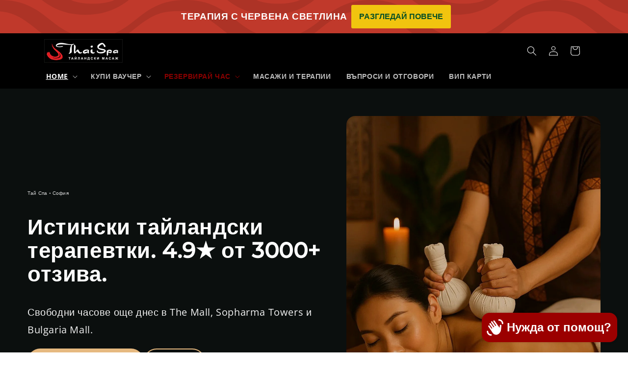

--- FILE ---
content_type: text/html; charset=utf-8
request_url: https://thaispa.bg/
body_size: 34097
content:
<!doctype html>
<html class="no-js" lang="bg-BG">
  <head>
 



    <meta charset="utf-8">
    <meta http-equiv="X-UA-Compatible" content="IE=edge">
    <meta name="viewport" content="width=device-width,initial-scale=1">
    <meta name="theme-color" content="">
    <link rel="canonical" href="https://thaispa.bg/"><link rel="icon" type="image/png" href="//thaispa.bg/cdn/shop/files/android-chrome-192x192.png?crop=center&height=32&v=1672807920&width=32"><link rel="preconnect" href="https://fonts.shopifycdn.com" crossorigin><!---->
    <!--  -->
    
    

    <title>
      Най-Добрите Тайландски Масажи в София | Thai Spa Bulgaria Mall
 &ndash; THAI SPA</title>

    
      <meta name="description" content="Изберете тайландски масаж, ритуал, сауна или вана за вас или за двойка. Изживейте удоволствието от автентичен тайландски масаж с нашите ваучери.">
    

    

<meta property="og:site_name" content="THAI SPA">
<meta property="og:url" content="https://thaispa.bg/">
<meta property="og:title" content="Най-Добрите Тайландски Масажи в София | Thai Spa Bulgaria Mall">
<meta property="og:type" content="website">
<meta property="og:description" content="Изберете тайландски масаж, ритуал, сауна или вана за вас или за двойка. Изживейте удоволствието от автентичен тайландски масаж с нашите ваучери."><meta property="og:image" content="http://thaispa.bg/cdn/shop/files/LOGO_THAISPA_trans2.png?height=628&pad_color=ffffff&v=1670471161&width=1200">
  <meta property="og:image:secure_url" content="https://thaispa.bg/cdn/shop/files/LOGO_THAISPA_trans2.png?height=628&pad_color=ffffff&v=1670471161&width=1200">
  <meta property="og:image:width" content="1200">
  <meta property="og:image:height" content="628"><meta name="twitter:card" content="summary_large_image">
<meta name="twitter:title" content="Най-Добрите Тайландски Масажи в София | Thai Spa Bulgaria Mall">
<meta name="twitter:description" content="Изберете тайландски масаж, ритуал, сауна или вана за вас или за двойка. Изживейте удоволствието от автентичен тайландски масаж с нашите ваучери.">


    <script src="//thaispa.bg/cdn/shop/t/4/assets/constants.js?v=58251544750838685771701087944" defer="defer"></script>
    <script src="//thaispa.bg/cdn/shop/t/4/assets/pubsub.js?v=158357773527763999511701087945" defer="defer"></script>
    <script src="//thaispa.bg/cdn/shop/t/4/assets/global.js?v=40820548392383841591701087944" defer="defer"></script><script src="//thaispa.bg/cdn/shop/t/4/assets/animations.js?v=88693664871331136111701087943" defer="defer"></script><script>window.performance && window.performance.mark && window.performance.mark('shopify.content_for_header.start');</script><meta name="facebook-domain-verification" content="impw5doqfg9p7157ba8txl7nhg8wnq">
<meta name="google-site-verification" content="3wuwZT2K5WUFjfsp6WTp4JRIkoAc058fKcGmGzEjRrE">
<meta id="shopify-digital-wallet" name="shopify-digital-wallet" content="/65426555148/digital_wallets/dialog">
<meta name="shopify-checkout-api-token" content="a6e742e68be7a1c7403b3151a15a6d7c">
<script async="async" src="/checkouts/internal/preloads.js?locale=bg-BG"></script>
<link rel="preconnect" href="https://shop.app" crossorigin="anonymous">
<script async="async" src="https://shop.app/checkouts/internal/preloads.js?locale=bg-BG&shop_id=65426555148" crossorigin="anonymous"></script>
<script id="apple-pay-shop-capabilities" type="application/json">{"shopId":65426555148,"countryCode":"BG","currencyCode":"EUR","merchantCapabilities":["supports3DS"],"merchantId":"gid:\/\/shopify\/Shop\/65426555148","merchantName":"THAI SPA","requiredBillingContactFields":["postalAddress","email","phone"],"requiredShippingContactFields":["postalAddress","email","phone"],"shippingType":"shipping","supportedNetworks":["visa","masterCard","amex"],"total":{"type":"pending","label":"THAI SPA","amount":"1.00"},"shopifyPaymentsEnabled":true,"supportsSubscriptions":true}</script>
<script id="shopify-features" type="application/json">{"accessToken":"a6e742e68be7a1c7403b3151a15a6d7c","betas":["rich-media-storefront-analytics"],"domain":"thaispa.bg","predictiveSearch":true,"shopId":65426555148,"locale":"bg"}</script>
<script>var Shopify = Shopify || {};
Shopify.shop = "thai-spa-6456.myshopify.com";
Shopify.locale = "bg-BG";
Shopify.currency = {"active":"EUR","rate":"1.0"};
Shopify.country = "BG";
Shopify.theme = {"name":"Updated copy of Dawn","id":145805771020,"schema_name":"Dawn","schema_version":"12.0.0","theme_store_id":887,"role":"main"};
Shopify.theme.handle = "null";
Shopify.theme.style = {"id":null,"handle":null};
Shopify.cdnHost = "thaispa.bg/cdn";
Shopify.routes = Shopify.routes || {};
Shopify.routes.root = "/";</script>
<script type="module">!function(o){(o.Shopify=o.Shopify||{}).modules=!0}(window);</script>
<script>!function(o){function n(){var o=[];function n(){o.push(Array.prototype.slice.apply(arguments))}return n.q=o,n}var t=o.Shopify=o.Shopify||{};t.loadFeatures=n(),t.autoloadFeatures=n()}(window);</script>
<script>
  window.ShopifyPay = window.ShopifyPay || {};
  window.ShopifyPay.apiHost = "shop.app\/pay";
  window.ShopifyPay.redirectState = null;
</script>
<script id="shop-js-analytics" type="application/json">{"pageType":"index"}</script>
<script defer="defer" async type="module" src="//thaispa.bg/cdn/shopifycloud/shop-js/modules/v2/client.init-shop-cart-sync_BCvSvVgI.bg-BG.esm.js"></script>
<script defer="defer" async type="module" src="//thaispa.bg/cdn/shopifycloud/shop-js/modules/v2/chunk.common_lbQ3yjX2.esm.js"></script>
<script type="module">
  await import("//thaispa.bg/cdn/shopifycloud/shop-js/modules/v2/client.init-shop-cart-sync_BCvSvVgI.bg-BG.esm.js");
await import("//thaispa.bg/cdn/shopifycloud/shop-js/modules/v2/chunk.common_lbQ3yjX2.esm.js");

  window.Shopify.SignInWithShop?.initShopCartSync?.({"fedCMEnabled":true,"windoidEnabled":true});

</script>
<script>
  window.Shopify = window.Shopify || {};
  if (!window.Shopify.featureAssets) window.Shopify.featureAssets = {};
  window.Shopify.featureAssets['shop-js'] = {"shop-cart-sync":["modules/v2/client.shop-cart-sync_DCtB5x2e.bg-BG.esm.js","modules/v2/chunk.common_lbQ3yjX2.esm.js"],"init-fed-cm":["modules/v2/client.init-fed-cm_CFRYzlX2.bg-BG.esm.js","modules/v2/chunk.common_lbQ3yjX2.esm.js"],"init-windoid":["modules/v2/client.init-windoid_Dox2taHn.bg-BG.esm.js","modules/v2/chunk.common_lbQ3yjX2.esm.js"],"shop-cash-offers":["modules/v2/client.shop-cash-offers_uDNCh2Ds.bg-BG.esm.js","modules/v2/chunk.common_lbQ3yjX2.esm.js","modules/v2/chunk.modal_COk-eEN_.esm.js"],"shop-button":["modules/v2/client.shop-button_C6l21Uu2.bg-BG.esm.js","modules/v2/chunk.common_lbQ3yjX2.esm.js"],"init-shop-email-lookup-coordinator":["modules/v2/client.init-shop-email-lookup-coordinator_DMyTexJ3.bg-BG.esm.js","modules/v2/chunk.common_lbQ3yjX2.esm.js"],"shop-toast-manager":["modules/v2/client.shop-toast-manager_yPb4Bt2-.bg-BG.esm.js","modules/v2/chunk.common_lbQ3yjX2.esm.js"],"shop-login-button":["modules/v2/client.shop-login-button_CTrLPxrZ.bg-BG.esm.js","modules/v2/chunk.common_lbQ3yjX2.esm.js","modules/v2/chunk.modal_COk-eEN_.esm.js"],"avatar":["modules/v2/client.avatar_BTnouDA3.bg-BG.esm.js"],"init-shop-cart-sync":["modules/v2/client.init-shop-cart-sync_BCvSvVgI.bg-BG.esm.js","modules/v2/chunk.common_lbQ3yjX2.esm.js"],"pay-button":["modules/v2/client.pay-button_Bpl_05Js.bg-BG.esm.js","modules/v2/chunk.common_lbQ3yjX2.esm.js"],"init-shop-for-new-customer-accounts":["modules/v2/client.init-shop-for-new-customer-accounts_BB_MEHwE.bg-BG.esm.js","modules/v2/client.shop-login-button_CTrLPxrZ.bg-BG.esm.js","modules/v2/chunk.common_lbQ3yjX2.esm.js","modules/v2/chunk.modal_COk-eEN_.esm.js"],"init-customer-accounts-sign-up":["modules/v2/client.init-customer-accounts-sign-up_z2q-dnru.bg-BG.esm.js","modules/v2/client.shop-login-button_CTrLPxrZ.bg-BG.esm.js","modules/v2/chunk.common_lbQ3yjX2.esm.js","modules/v2/chunk.modal_COk-eEN_.esm.js"],"shop-follow-button":["modules/v2/client.shop-follow-button_BaK7gSYz.bg-BG.esm.js","modules/v2/chunk.common_lbQ3yjX2.esm.js","modules/v2/chunk.modal_COk-eEN_.esm.js"],"checkout-modal":["modules/v2/client.checkout-modal_CpM2i5mD.bg-BG.esm.js","modules/v2/chunk.common_lbQ3yjX2.esm.js","modules/v2/chunk.modal_COk-eEN_.esm.js"],"init-customer-accounts":["modules/v2/client.init-customer-accounts_BQVIUMLw.bg-BG.esm.js","modules/v2/client.shop-login-button_CTrLPxrZ.bg-BG.esm.js","modules/v2/chunk.common_lbQ3yjX2.esm.js","modules/v2/chunk.modal_COk-eEN_.esm.js"],"lead-capture":["modules/v2/client.lead-capture_DTvUziw7.bg-BG.esm.js","modules/v2/chunk.common_lbQ3yjX2.esm.js","modules/v2/chunk.modal_COk-eEN_.esm.js"],"shop-login":["modules/v2/client.shop-login_CXXKm8WF.bg-BG.esm.js","modules/v2/chunk.common_lbQ3yjX2.esm.js","modules/v2/chunk.modal_COk-eEN_.esm.js"],"payment-terms":["modules/v2/client.payment-terms_Dkd7Orl4.bg-BG.esm.js","modules/v2/chunk.common_lbQ3yjX2.esm.js","modules/v2/chunk.modal_COk-eEN_.esm.js"]};
</script>
<script>(function() {
  var isLoaded = false;
  function asyncLoad() {
    if (isLoaded) return;
    isLoaded = true;
    var urls = ["https:\/\/googlereview.gropulse.com\/get_widget?shop=thai-spa-6456.myshopify.com","https:\/\/cdn.shopify.com\/s\/files\/1\/0654\/2655\/5148\/t\/4\/assets\/pop_65426555148.js?v=1707050858\u0026shop=thai-spa-6456.myshopify.com","https:\/\/script.pop-convert.com\/new-micro\/production.pc.min.js?unique_id=thai-spa-6456.myshopify.com\u0026shop=thai-spa-6456.myshopify.com","https:\/\/cdn.s3.pop-convert.com\/pcjs.production.min.js?unique_id=thai-spa-6456.myshopify.com\u0026shop=thai-spa-6456.myshopify.com","https:\/\/cdn.shopify.com\/s\/files\/1\/0654\/2655\/5148\/t\/4\/assets\/instant-pixel-site_fed1a28f24f946ed87b4336c390b88d1.js?v=1768571490\u0026shop=thai-spa-6456.myshopify.com"];
    for (var i = 0; i < urls.length; i++) {
      var s = document.createElement('script');
      s.type = 'text/javascript';
      s.async = true;
      s.src = urls[i];
      var x = document.getElementsByTagName('script')[0];
      x.parentNode.insertBefore(s, x);
    }
  };
  if(window.attachEvent) {
    window.attachEvent('onload', asyncLoad);
  } else {
    window.addEventListener('load', asyncLoad, false);
  }
})();</script>
<script id="__st">var __st={"a":65426555148,"offset":7200,"reqid":"8baceb1f-1145-44f1-a231-e98d0b79bac9-1768898747","pageurl":"thaispa.bg\/","u":"eee801173933","p":"home"};</script>
<script>window.ShopifyPaypalV4VisibilityTracking = true;</script>
<script id="captcha-bootstrap">!function(){'use strict';const t='contact',e='account',n='new_comment',o=[[t,t],['blogs',n],['comments',n],[t,'customer']],c=[[e,'customer_login'],[e,'guest_login'],[e,'recover_customer_password'],[e,'create_customer']],r=t=>t.map((([t,e])=>`form[action*='/${t}']:not([data-nocaptcha='true']) input[name='form_type'][value='${e}']`)).join(','),a=t=>()=>t?[...document.querySelectorAll(t)].map((t=>t.form)):[];function s(){const t=[...o],e=r(t);return a(e)}const i='password',u='form_key',d=['recaptcha-v3-token','g-recaptcha-response','h-captcha-response',i],f=()=>{try{return window.sessionStorage}catch{return}},m='__shopify_v',_=t=>t.elements[u];function p(t,e,n=!1){try{const o=window.sessionStorage,c=JSON.parse(o.getItem(e)),{data:r}=function(t){const{data:e,action:n}=t;return t[m]||n?{data:e,action:n}:{data:t,action:n}}(c);for(const[e,n]of Object.entries(r))t.elements[e]&&(t.elements[e].value=n);n&&o.removeItem(e)}catch(o){console.error('form repopulation failed',{error:o})}}const l='form_type',E='cptcha';function T(t){t.dataset[E]=!0}const w=window,h=w.document,L='Shopify',v='ce_forms',y='captcha';let A=!1;((t,e)=>{const n=(g='f06e6c50-85a8-45c8-87d0-21a2b65856fe',I='https://cdn.shopify.com/shopifycloud/storefront-forms-hcaptcha/ce_storefront_forms_captcha_hcaptcha.v1.5.2.iife.js',D={infoText:'Защитено с hCaptcha',privacyText:'Поверителност',termsText:'Условия'},(t,e,n)=>{const o=w[L][v],c=o.bindForm;if(c)return c(t,g,e,D).then(n);var r;o.q.push([[t,g,e,D],n]),r=I,A||(h.body.append(Object.assign(h.createElement('script'),{id:'captcha-provider',async:!0,src:r})),A=!0)});var g,I,D;w[L]=w[L]||{},w[L][v]=w[L][v]||{},w[L][v].q=[],w[L][y]=w[L][y]||{},w[L][y].protect=function(t,e){n(t,void 0,e),T(t)},Object.freeze(w[L][y]),function(t,e,n,w,h,L){const[v,y,A,g]=function(t,e,n){const i=e?o:[],u=t?c:[],d=[...i,...u],f=r(d),m=r(i),_=r(d.filter((([t,e])=>n.includes(e))));return[a(f),a(m),a(_),s()]}(w,h,L),I=t=>{const e=t.target;return e instanceof HTMLFormElement?e:e&&e.form},D=t=>v().includes(t);t.addEventListener('submit',(t=>{const e=I(t);if(!e)return;const n=D(e)&&!e.dataset.hcaptchaBound&&!e.dataset.recaptchaBound,o=_(e),c=g().includes(e)&&(!o||!o.value);(n||c)&&t.preventDefault(),c&&!n&&(function(t){try{if(!f())return;!function(t){const e=f();if(!e)return;const n=_(t);if(!n)return;const o=n.value;o&&e.removeItem(o)}(t);const e=Array.from(Array(32),(()=>Math.random().toString(36)[2])).join('');!function(t,e){_(t)||t.append(Object.assign(document.createElement('input'),{type:'hidden',name:u})),t.elements[u].value=e}(t,e),function(t,e){const n=f();if(!n)return;const o=[...t.querySelectorAll(`input[type='${i}']`)].map((({name:t})=>t)),c=[...d,...o],r={};for(const[a,s]of new FormData(t).entries())c.includes(a)||(r[a]=s);n.setItem(e,JSON.stringify({[m]:1,action:t.action,data:r}))}(t,e)}catch(e){console.error('failed to persist form',e)}}(e),e.submit())}));const S=(t,e)=>{t&&!t.dataset[E]&&(n(t,e.some((e=>e===t))),T(t))};for(const o of['focusin','change'])t.addEventListener(o,(t=>{const e=I(t);D(e)&&S(e,y())}));const B=e.get('form_key'),M=e.get(l),P=B&&M;t.addEventListener('DOMContentLoaded',(()=>{const t=y();if(P)for(const e of t)e.elements[l].value===M&&p(e,B);[...new Set([...A(),...v().filter((t=>'true'===t.dataset.shopifyCaptcha))])].forEach((e=>S(e,t)))}))}(h,new URLSearchParams(w.location.search),n,t,e,['guest_login'])})(!0,!0)}();</script>
<script integrity="sha256-4kQ18oKyAcykRKYeNunJcIwy7WH5gtpwJnB7kiuLZ1E=" data-source-attribution="shopify.loadfeatures" defer="defer" src="//thaispa.bg/cdn/shopifycloud/storefront/assets/storefront/load_feature-a0a9edcb.js" crossorigin="anonymous"></script>
<script crossorigin="anonymous" defer="defer" src="//thaispa.bg/cdn/shopifycloud/storefront/assets/shopify_pay/storefront-65b4c6d7.js?v=20250812"></script>
<script data-source-attribution="shopify.dynamic_checkout.dynamic.init">var Shopify=Shopify||{};Shopify.PaymentButton=Shopify.PaymentButton||{isStorefrontPortableWallets:!0,init:function(){window.Shopify.PaymentButton.init=function(){};var t=document.createElement("script");t.src="https://thaispa.bg/cdn/shopifycloud/portable-wallets/latest/portable-wallets.bg.js",t.type="module",document.head.appendChild(t)}};
</script>
<script data-source-attribution="shopify.dynamic_checkout.buyer_consent">
  function portableWalletsHideBuyerConsent(e){var t=document.getElementById("shopify-buyer-consent"),n=document.getElementById("shopify-subscription-policy-button");t&&n&&(t.classList.add("hidden"),t.setAttribute("aria-hidden","true"),n.removeEventListener("click",e))}function portableWalletsShowBuyerConsent(e){var t=document.getElementById("shopify-buyer-consent"),n=document.getElementById("shopify-subscription-policy-button");t&&n&&(t.classList.remove("hidden"),t.removeAttribute("aria-hidden"),n.addEventListener("click",e))}window.Shopify?.PaymentButton&&(window.Shopify.PaymentButton.hideBuyerConsent=portableWalletsHideBuyerConsent,window.Shopify.PaymentButton.showBuyerConsent=portableWalletsShowBuyerConsent);
</script>
<script data-source-attribution="shopify.dynamic_checkout.cart.bootstrap">document.addEventListener("DOMContentLoaded",(function(){function t(){return document.querySelector("shopify-accelerated-checkout-cart, shopify-accelerated-checkout")}if(t())Shopify.PaymentButton.init();else{new MutationObserver((function(e,n){t()&&(Shopify.PaymentButton.init(),n.disconnect())})).observe(document.body,{childList:!0,subtree:!0})}}));
</script>
<script id='scb4127' type='text/javascript' async='' src='https://thaispa.bg/cdn/shopifycloud/privacy-banner/storefront-banner.js'></script><link id="shopify-accelerated-checkout-styles" rel="stylesheet" media="screen" href="https://thaispa.bg/cdn/shopifycloud/portable-wallets/latest/accelerated-checkout-backwards-compat.css" crossorigin="anonymous">
<style id="shopify-accelerated-checkout-cart">
        #shopify-buyer-consent {
  margin-top: 1em;
  display: inline-block;
  width: 100%;
}

#shopify-buyer-consent.hidden {
  display: none;
}

#shopify-subscription-policy-button {
  background: none;
  border: none;
  padding: 0;
  text-decoration: underline;
  font-size: inherit;
  cursor: pointer;
}

#shopify-subscription-policy-button::before {
  box-shadow: none;
}

      </style>
<script id="sections-script" data-sections="header" defer="defer" src="//thaispa.bg/cdn/shop/t/4/compiled_assets/scripts.js?v=7026"></script>
<script>window.performance && window.performance.mark && window.performance.mark('shopify.content_for_header.end');</script>


    <style data-shopify>
      @font-face {
  font-family: "Open Sans";
  font-weight: 400;
  font-style: normal;
  font-display: swap;
  src: url("//thaispa.bg/cdn/fonts/open_sans/opensans_n4.c32e4d4eca5273f6d4ee95ddf54b5bbb75fc9b61.woff2") format("woff2"),
       url("//thaispa.bg/cdn/fonts/open_sans/opensans_n4.5f3406f8d94162b37bfa232b486ac93ee892406d.woff") format("woff");
}

      @font-face {
  font-family: "Open Sans";
  font-weight: 700;
  font-style: normal;
  font-display: swap;
  src: url("//thaispa.bg/cdn/fonts/open_sans/opensans_n7.a9393be1574ea8606c68f4441806b2711d0d13e4.woff2") format("woff2"),
       url("//thaispa.bg/cdn/fonts/open_sans/opensans_n7.7b8af34a6ebf52beb1a4c1d8c73ad6910ec2e553.woff") format("woff");
}

      @font-face {
  font-family: "Open Sans";
  font-weight: 400;
  font-style: italic;
  font-display: swap;
  src: url("//thaispa.bg/cdn/fonts/open_sans/opensans_i4.6f1d45f7a46916cc95c694aab32ecbf7509cbf33.woff2") format("woff2"),
       url("//thaispa.bg/cdn/fonts/open_sans/opensans_i4.4efaa52d5a57aa9a57c1556cc2b7465d18839daa.woff") format("woff");
}

      @font-face {
  font-family: "Open Sans";
  font-weight: 700;
  font-style: italic;
  font-display: swap;
  src: url("//thaispa.bg/cdn/fonts/open_sans/opensans_i7.916ced2e2ce15f7fcd95d196601a15e7b89ee9a4.woff2") format("woff2"),
       url("//thaispa.bg/cdn/fonts/open_sans/opensans_i7.99a9cff8c86ea65461de497ade3d515a98f8b32a.woff") format("woff");
}

      @font-face {
  font-family: Montserrat;
  font-weight: 500;
  font-style: normal;
  font-display: swap;
  src: url("//thaispa.bg/cdn/fonts/montserrat/montserrat_n5.07ef3781d9c78c8b93c98419da7ad4fbeebb6635.woff2") format("woff2"),
       url("//thaispa.bg/cdn/fonts/montserrat/montserrat_n5.adf9b4bd8b0e4f55a0b203cdd84512667e0d5e4d.woff") format("woff");
}


      
        :root,
        .color-background-1 {
          --color-background: 255,255,255;
        
          --gradient-background: #ffffff;
        

        

        --color-foreground: 33,23,23;
        --color-background-contrast: 191,191,191;
        --color-shadow: 49,48,48;
        --color-button: 0,0,0;
        --color-button-text: 255,255,255;
        --color-secondary-button: 255,255,255;
        --color-secondary-button-text: 33,23,23;
        --color-link: 33,23,23;
        --color-badge-foreground: 33,23,23;
        --color-badge-background: 255,255,255;
        --color-badge-border: 33,23,23;
        --payment-terms-background-color: rgb(255 255 255);
      }
      
        
        .color-background-2 {
          --color-background: 243,243,243;
        
          --gradient-background: #f3f3f3;
        

        

        --color-foreground: 49,48,48;
        --color-background-contrast: 179,179,179;
        --color-shadow: 49,48,48;
        --color-button: 49,48,48;
        --color-button-text: 243,243,243;
        --color-secondary-button: 243,243,243;
        --color-secondary-button-text: 49,48,48;
        --color-link: 49,48,48;
        --color-badge-foreground: 49,48,48;
        --color-badge-background: 243,243,243;
        --color-badge-border: 49,48,48;
        --payment-terms-background-color: rgb(243 243 243);
      }
      
        
        .color-inverse {
          --color-background: 49,48,48;
        
          --gradient-background: #313030;
        

        

        --color-foreground: 255,255,255;
        --color-background-contrast: 62,61,61;
        --color-shadow: 49,48,48;
        --color-button: 255,255,255;
        --color-button-text: 49,48,48;
        --color-secondary-button: 49,48,48;
        --color-secondary-button-text: 255,255,255;
        --color-link: 255,255,255;
        --color-badge-foreground: 255,255,255;
        --color-badge-background: 49,48,48;
        --color-badge-border: 255,255,255;
        --payment-terms-background-color: rgb(49 48 48);
      }
      
        
        .color-accent-1 {
          --color-background: 0,0,0;
        
          --gradient-background: #000000;
        

        

        --color-foreground: 255,255,255;
        --color-background-contrast: 128,128,128;
        --color-shadow: 49,48,48;
        --color-button: 255,255,255;
        --color-button-text: 0,0,0;
        --color-secondary-button: 0,0,0;
        --color-secondary-button-text: 255,255,255;
        --color-link: 255,255,255;
        --color-badge-foreground: 255,255,255;
        --color-badge-background: 0,0,0;
        --color-badge-border: 255,255,255;
        --payment-terms-background-color: rgb(0 0 0);
      }
      
        
        .color-accent-2 {
          --color-background: 80,36,36;
        
          --gradient-background: linear-gradient(248deg, rgba(112, 15, 25, 1), rgba(221, 39, 57, 1) 100%);
        

        

        --color-foreground: 80,36,36;
        --color-background-contrast: 98,44,44;
        --color-shadow: 49,48,48;
        --color-button: 80,36,36;
        --color-button-text: 80,36,36;
        --color-secondary-button: 80,36,36;
        --color-secondary-button-text: 80,36,36;
        --color-link: 80,36,36;
        --color-badge-foreground: 80,36,36;
        --color-badge-background: 80,36,36;
        --color-badge-border: 80,36,36;
        --payment-terms-background-color: rgb(80 36 36);
      }
      

      body, .color-background-1, .color-background-2, .color-inverse, .color-accent-1, .color-accent-2 {
        color: rgba(var(--color-foreground), 0.75);
        background-color: rgb(var(--color-background));
      }

      :root {
        --font-body-family: "Open Sans", sans-serif;
        --font-body-style: normal;
        --font-body-weight: 400;
        --font-body-weight-bold: 700;

        --font-heading-family: Montserrat, sans-serif;
        --font-heading-style: normal;
        --font-heading-weight: 500;

        --font-body-scale: 1.0;
        --font-heading-scale: 1.0;

        --media-padding: px;
        --media-border-opacity: 0.1;
        --media-border-width: 2px;
        --media-radius: 10px;
        --media-shadow-opacity: 0.05;
        --media-shadow-horizontal-offset: 0px;
        --media-shadow-vertical-offset: -12px;
        --media-shadow-blur-radius: 5px;
        --media-shadow-visible: 1;

        --page-width: 120rem;
        --page-width-margin: 0rem;

        --product-card-image-padding: 0.2rem;
        --product-card-corner-radius: 1.0rem;
        --product-card-text-alignment: left;
        --product-card-border-width: 0.1rem;
        --product-card-border-opacity: 0.1;
        --product-card-shadow-opacity: 0.15;
        --product-card-shadow-visible: 1;
        --product-card-shadow-horizontal-offset: 0.0rem;
        --product-card-shadow-vertical-offset: 0.0rem;
        --product-card-shadow-blur-radius: 0.5rem;

        --collection-card-image-padding: 0.2rem;
        --collection-card-corner-radius: 1.4rem;
        --collection-card-text-alignment: left;
        --collection-card-border-width: 0.1rem;
        --collection-card-border-opacity: 0.05;
        --collection-card-shadow-opacity: 0.15;
        --collection-card-shadow-visible: 1;
        --collection-card-shadow-horizontal-offset: -1.6rem;
        --collection-card-shadow-vertical-offset: -1.0rem;
        --collection-card-shadow-blur-radius: 1.5rem;

        --blog-card-image-padding: 0.0rem;
        --blog-card-corner-radius: 0.0rem;
        --blog-card-text-alignment: left;
        --blog-card-border-width: 0.0rem;
        --blog-card-border-opacity: 0.1;
        --blog-card-shadow-opacity: 0.0;
        --blog-card-shadow-visible: 0;
        --blog-card-shadow-horizontal-offset: 0.0rem;
        --blog-card-shadow-vertical-offset: 0.4rem;
        --blog-card-shadow-blur-radius: 0.5rem;

        --badge-corner-radius: 4.0rem;

        --popup-border-width: 1px;
        --popup-border-opacity: 0.1;
        --popup-corner-radius: 0px;
        --popup-shadow-opacity: 0.0;
        --popup-shadow-horizontal-offset: 0px;
        --popup-shadow-vertical-offset: 4px;
        --popup-shadow-blur-radius: 5px;

        --drawer-border-width: 1px;
        --drawer-border-opacity: 0.1;
        --drawer-shadow-opacity: 0.0;
        --drawer-shadow-horizontal-offset: 0px;
        --drawer-shadow-vertical-offset: 0px;
        --drawer-shadow-blur-radius: 5px;

        --spacing-sections-desktop: 0px;
        --spacing-sections-mobile: 0px;

        --grid-desktop-vertical-spacing: 4px;
        --grid-desktop-horizontal-spacing: 4px;
        --grid-mobile-vertical-spacing: 2px;
        --grid-mobile-horizontal-spacing: 2px;

        --text-boxes-border-opacity: 0.1;
        --text-boxes-border-width: 0px;
        --text-boxes-radius: 0px;
        --text-boxes-shadow-opacity: 0.15;
        --text-boxes-shadow-visible: 1;
        --text-boxes-shadow-horizontal-offset: 0px;
        --text-boxes-shadow-vertical-offset: 4px;
        --text-boxes-shadow-blur-radius: 5px;

        --buttons-radius: 6px;
        --buttons-radius-outset: 8px;
        --buttons-border-width: 2px;
        --buttons-border-opacity: 1.0;
        --buttons-shadow-opacity: 0.0;
        --buttons-shadow-visible: 0;
        --buttons-shadow-horizontal-offset: 0px;
        --buttons-shadow-vertical-offset: 4px;
        --buttons-shadow-blur-radius: 5px;
        --buttons-border-offset: 0.3px;

        --inputs-radius: 0px;
        --inputs-border-width: 1px;
        --inputs-border-opacity: 0.55;
        --inputs-shadow-opacity: 0.0;
        --inputs-shadow-horizontal-offset: 0px;
        --inputs-margin-offset: 0px;
        --inputs-shadow-vertical-offset: 4px;
        --inputs-shadow-blur-radius: 5px;
        --inputs-radius-outset: 0px;

        --variant-pills-radius: 40px;
        --variant-pills-border-width: 1px;
        --variant-pills-border-opacity: 0.55;
        --variant-pills-shadow-opacity: 0.0;
        --variant-pills-shadow-horizontal-offset: 0px;
        --variant-pills-shadow-vertical-offset: 4px;
        --variant-pills-shadow-blur-radius: 5px;
      }

      *,
      *::before,
      *::after {
        box-sizing: inherit;
      }

      html {
        box-sizing: border-box;
        font-size: calc(var(--font-body-scale) * 62.5%);
        height: 100%;
      }

      body {
        display: grid;
        grid-template-rows: auto auto 1fr auto;
        grid-template-columns: 100%;
        min-height: 100%;
        margin: 0;
        font-size: 1.5rem;
        letter-spacing: 0.06rem;
        line-height: calc(1 + 0.8 / var(--font-body-scale));
        font-family: var(--font-body-family);
        font-style: var(--font-body-style);
        font-weight: var(--font-body-weight);
      }

      @media screen and (min-width: 750px) {
        body {
          font-size: 1.6rem;
        }
      }
    </style>

    <link href="//thaispa.bg/cdn/shop/t/4/assets/base.css?v=22615539281115885671701087944" rel="stylesheet" type="text/css" media="all" />
    <link href="//thaispa.bg/cdn/shop/t/4/assets/custom-me.css?v=81922625463868436431767528632" rel="stylesheet" type="text/css" media="all" />
<link rel="preload" as="font" href="//thaispa.bg/cdn/fonts/open_sans/opensans_n4.c32e4d4eca5273f6d4ee95ddf54b5bbb75fc9b61.woff2" type="font/woff2" crossorigin><link rel="preload" as="font" href="//thaispa.bg/cdn/fonts/montserrat/montserrat_n5.07ef3781d9c78c8b93c98419da7ad4fbeebb6635.woff2" type="font/woff2" crossorigin><link href="//thaispa.bg/cdn/shop/t/4/assets/component-localization-form.css?v=143319823105703127341701087944" rel="stylesheet" type="text/css" media="all" />
      <script src="//thaispa.bg/cdn/shop/t/4/assets/localization-form.js?v=161644695336821385561701087944" defer="defer"></script><link
        rel="stylesheet"
        href="//thaispa.bg/cdn/shop/t/4/assets/component-predictive-search.css?v=118923337488134913561701087944"
        media="print"
        onload="this.media='all'"
      ><script>
      document.documentElement.className = document.documentElement.className.replace('no-js', 'js');
      if (Shopify.designMode) {
        document.documentElement.classList.add('shopify-design-mode');
      }
    </script>

    

    
    <script type="text/javascript">
  window.Pop = window.Pop || {};
  window.Pop.common = window.Pop.common || {};
  window.Pop.common.shop = {
    permanent_domain: 'thai-spa-6456.myshopify.com',
    currency: "EUR",
    money_format: "€{{amount_with_comma_separator}}",
    id: 65426555148
  };
  

  window.Pop.common.template = 'index';
  window.Pop.common.cart = {};
  window.Pop.common.vapid_public_key = "BJuXCmrtTK335SuczdNVYrGVtP_WXn4jImChm49st7K7z7e8gxSZUKk4DhUpk8j2Xpiw5G4-ylNbMKLlKkUEU98=";
  window.Pop.global_config = {"asset_urls":{"loy":{},"rev":{},"pu":{"init_js":null},"widgets":{"init_js":"https:\/\/cdn.shopify.com\/s\/files\/1\/0194\/1736\/6592\/t\/1\/assets\/ba_widget_init.js?v=1728041536","modal_js":"https:\/\/cdn.shopify.com\/s\/files\/1\/0194\/1736\/6592\/t\/1\/assets\/ba_widget_modal.js?v=1728041538","modal_css":"https:\/\/cdn.shopify.com\/s\/files\/1\/0194\/1736\/6592\/t\/1\/assets\/ba_widget_modal.css?v=1654723622"},"forms":{},"global":{"helper_js":"https:\/\/cdn.shopify.com\/s\/files\/1\/0194\/1736\/6592\/t\/1\/assets\/ba_pop_tracking.js?v=1704919189"}},"proxy_paths":{"pop":"\/apps\/ba-pop","app_metrics":"\/apps\/ba-pop\/app_metrics","push_subscription":"\/apps\/ba-pop\/push"},"aat":["pop"],"pv":false,"sts":false,"bam":false,"batc":false,"base_money_format":"{{amount}} лв","loy_js_api_enabled":false,"shop":{"id":65426555148,"name":"THAI SPA","domain":"thaispa.bg"}};
  window.Pop.widgets_config = {"id":188574,"active":false,"frequency_limit_amount":2,"frequency_limit_time_unit":"days","background_image":{"position":"left","widget_background_preview_url":"https:\/\/activestorage-public.s3.us-west-2.amazonaws.com\/6kgftsfpbsja3tbvhsbsj1s5frvv"},"initial_state":{"body":"Искате ли да получавате ексклузивни оферти и най-новите съвети за благополучие от Thai Spa? Присъединете се към нашия мейлинг лист сега и не пропускайте нашите специални предложения и актуални новини!","title":"🌸 Открийте своята оазис на спокойствие с Thai Spa! ","cta_text":"Запиши ме","show_email":"true","action_text":"Saving...","footer_text":"Ние не продаваме вашите данни","dismiss_text":"No thanks","email_placeholder":"Email Address","phone_placeholder":"Phone Number"},"success_state":{"body":"Чудесно! Вие успешно се абонирахте за нашия бюлетин. Очаквайте скоро първите си вдъхновяващи новини и оферти от Thai Spa!","title":"Добре дошли в семейството на Тай Спа!","cta_text":"Продължи пазаруването","cta_action":"dismiss","redirect_url":"","open_url_new_tab":"false"},"closed_state":{"action":"close_widget","font_size":"20","action_text":"Запиши ме","display_offset":"300","display_position":"left"},"error_state":{"submit_error":"Sorry, please try again later","invalid_email":"Please enter valid email address!","error_subscribing":"Error subscribing, try again later","already_registered":"You have already registered","invalid_phone_number":"Please enter valid phone number!"},"trigger":{"action":"on_timer","delay_in_seconds":"15"},"colors":{"link_color":"#4FC3F7","sticky_bar_bg":"#C62828","cta_font_color":"#fff","body_font_color":"#000","sticky_bar_text":"#fff","background_color":"#fff","error_text_color":"#ff2626","title_font_color":"#000","footer_font_color":"#bbb","dismiss_font_color":"#bbb","cta_background_color":"#000","sticky_coupon_bar_bg":"#286ef8","error_text_background":"","sticky_coupon_bar_text":"#fff"},"sticky_coupon_bar":{"enabled":"false","message":"Don't forget to use your code"},"display_style":{"font":"Arial","size":"regular","align":"center"},"dismissable":true,"has_background":true,"opt_in_channels":["email"],"rules":[],"widget_css":".powered_by_rivo{\n  display: block;\n}\n.ba_widget_main_design {\n  background: #fff;\n}\n.ba_widget_content{text-align: center}\n.ba_widget_parent{\n  font-family: Arial;\n}\n.ba_widget_parent.background{\n}\n.ba_widget_left_content{\n  background-image: url(\"https:\/\/d15d3imw3mjndz.cloudfront.net\/6kgftsfpbsja3tbvhsbsj1s5frvv\");\n}\n.ba_widget_right_content{\n}\n#ba_widget_cta_button:disabled{\n  background: #000cc;\n}\n#ba_widget_cta_button{\n  background: #000;\n  color: #fff;\n}\n#ba_widget_cta_button:after {\n  background: #000e0;\n}\n.ba_initial_state_title, .ba_success_state_title{\n  color: #000;\n}\n.ba_initial_state_body, .ba_success_state_body{\n  color: #000;\n}\n.ba_initial_state_dismiss_text{\n  color: #bbb;\n}\n.ba_initial_state_footer_text, .ba_initial_state_sms_agreement{\n  color: #bbb;\n}\n.ba_widget_error{\n  color: #ff2626;\n  background: ;\n}\n.ba_link_color{\n  color: #4FC3F7;\n}\n","custom_css":null,"logo":null};
</script>


<script type="text/javascript">
  

  (function() {
    //Global snippet for Email Popups
    //this is updated automatically - do not edit manually.
    document.addEventListener('DOMContentLoaded', function() {
      function loadScript(src, defer, done) {
        var js = document.createElement('script');
        js.src = src;
        js.defer = defer;
        js.onload = function(){done();};
        js.onerror = function(){
          done(new Error('Failed to load script ' + src));
        };
        document.head.appendChild(js);
      }

      function browserSupportsAllFeatures() {
        return window.Promise && window.fetch && window.Symbol;
      }

      if (browserSupportsAllFeatures()) {
        main();
      } else {
        loadScript('https://polyfill-fastly.net/v3/polyfill.min.js?features=Promise,fetch', true, main);
      }

      function loadAppScripts(){
        const popAppEmbedEnabled = document.getElementById("pop-app-embed-init");

        if (window.Pop.global_config.aat.includes("pop") && !popAppEmbedEnabled){
          loadScript(window.Pop.global_config.asset_urls.widgets.init_js, true, function(){});
        }
      }

      function main(err) {
        loadScript(window.Pop.global_config.asset_urls.global.helper_js, false, loadAppScripts);
      }
    });
  })();
</script>


    <!-- Start VWO Async SmartCode -->
    <!--
      <link rel="preconnect" href="https://dev.visualwebsiteoptimizer.com">
      <script type="text/javascript" id="vwoCode">
        window._vwo_code || (function() {
        var account_id=868374,
        version=2.1,
        settings_tolerance=2000,
        hide_element='body',
        hide_element_style = 'opacity:0 !important;filter:alpha(opacity=0) !important;background:none !important',
        /* DO NOT EDIT BELOW THIS LINE */
        f=false,w=window,d=document,v=d.querySelector('#vwoCode'),cK='_vwo_'+account_id+'_settings',cc={};try{var c=JSON.parse(localStorage.getItem('_vwo_'+account_id+'_config'));cc=c&&typeof c==='object'?c:{}}catch(e){}var stT=cc.stT==='session'?w.sessionStorage:w.localStorage;code={use_existing_jquery:function(){return typeof use_existing_jquery!=='undefined'?use_existing_jquery:undefined},library_tolerance:function(){return typeof library_tolerance!=='undefined'?library_tolerance:undefined},settings_tolerance:function(){return cc.sT||settings_tolerance},hide_element_style:function(){return'{'+(cc.hES||hide_element_style)+'}'},hide_element:function(){if(performance.getEntriesByName('first-contentful-paint')[0]){return''}return typeof cc.hE==='string'?cc.hE:hide_element},getVersion:function(){return version},finish:function(e){if(!f){f=true;var t=d.getElementById('_vis_opt_path_hides');if(t)t.parentNode.removeChild(t);if(e)(new Image).src='https://dev.visualwebsiteoptimizer.com/ee.gif?a='+account_id+e}},finished:function(){return f},addScript:function(e){var t=d.createElement('script');t.type='text/javascript';if(e.src){t.src=e.src}else{t.text=e.text}d.getElementsByTagName('head')[0].appendChild(t)},load:function(e,t){var i=this.getSettings(),n=d.createElement('script'),r=this;t=t||{};if(i){n.textContent=i;d.getElementsByTagName('head')[0].appendChild(n);if(!w.VWO||VWO.caE){stT.removeItem(cK);r.load(e)}}else{var o=new XMLHttpRequest;o.open('GET',e,true);o.withCredentials=!t.dSC;o.responseType=t.responseType||'text';o.onload=function(){if(t.onloadCb){return t.onloadCb(o,e)}if(o.status===200){_vwo_code.addScript({text:o.responseText})}else{_vwo_code.finish('&e=loading_failure:'+e)}};o.onerror=function(){if(t.onerrorCb){return t.onerrorCb(e)}_vwo_code.finish('&e=loading_failure:'+e)};o.send()}},getSettings:function(){try{var e=stT.getItem(cK);if(!e){return}e=JSON.parse(e);if(Date.now()>e.e){stT.removeItem(cK);return}return e.s}catch(e){return}},init:function(){if(d.URL.indexOf('__vwo_disable__')>-1)return;var e=this.settings_tolerance();w._vwo_settings_timer=setTimeout(function(){_vwo_code.finish();stT.removeItem(cK)},e);var t;if(this.hide_element()!=='body'){t=d.createElement('style');var i=this.hide_element(),n=i?i+this.hide_element_style():'',r=d.getElementsByTagName('head')[0];t.setAttribute('id','_vis_opt_path_hides');v&&t.setAttribute('nonce',v.nonce);t.setAttribute('type','text/css');if(t.styleSheet)t.styleSheet.cssText=n;else t.appendChild(d.createTextNode(n));r.appendChild(t)}else{t=d.getElementsByTagName('head')[0];var n=d.createElement('div');n.style.cssText='z-index: 2147483647 !important;position: fixed !important;left: 0 !important;top: 0 !important;width: 100% !important;height: 100% !important;background: white !important;';n.setAttribute('id','_vis_opt_path_hides');n.classList.add('_vis_hide_layer');t.parentNode.insertBefore(n,t.nextSibling)}var o='https://dev.visualwebsiteoptimizer.com/j.php?a='+account_id+'&u='+encodeURIComponent(d.URL)+'&vn='+version;if(w.location.search.indexOf('_vwo_xhr')!==-1){this.addScript({src:o})}else{this.load(o+'&x=true')}}};w._vwo_code=code;code.init();})();
      </script>
    -->
    <!-- End VWO Async SmartCode -->
    <style data-shopify>
      .upsell_brand {
        display: none !important;
      }
    </style>
    <style data-shopify>
      /* Hide the Buy Now button */
      .shopify-payment-button__button {
        display: none !important;
      }
    </style>

    <script>
      document.addEventListener('DOMContentLoaded', function() {
        // Disable Buy Now button functionality
        var buyNowButtons = document.querySelectorAll('.shopify-payment-button__button');
        buyNowButtons.forEach(function(button) {
          button.disabled = true;
          button.setAttribute('aria-disabled', 'true');
          button.addEventListener('click', function(event) {
            event.preventDefault();
            event.stopPropagation();
          });
        });
      });

      // pop-convert
    </script>
    <script type="text/javascript">
      (function(c,l,a,r,i,t,y){
          c[a]=c[a]||function(){(c[a].q=c[a].q||[]).push(arguments)};
          t=l.createElement(r);t.async=1;t.src="https://www.clarity.ms/tag/"+i;
          y=l.getElementsByTagName(r)[0];y.parentNode.insertBefore(t,y);
      })(window, document, "clarity", "script", "gcy1x37557");
    </script>
    
    
    <!-- START: LocalBusiness Schema for Homepage -->
    
<script type="application/ld+json">
{
  "@context": "https://schema.org",
  "@type": "Store",
  "name": "Тай Спа",
  "url": "https://thaispa.bg",
  "logo": "https://thaispa.bg/cdn/shop/files/LOGO_THAISPA_trans2.png?v=1670471161&width=320",
  "telephone": "+35992919222",
  "priceRange": "$$",
  "address": {
    "@type": "PostalAddress",
    "streetAddress": "бул. България 69, Мол България",
    "addressLocality": "София",
    "addressRegion": "Община София",
    "postalCode": "1000",
    "addressCountry": "BG"
  },
  "geo": {
    "@type": "GeoCoordinates",
    "latitude": "42.668720",
    "longitude": "23.289780"
  },
  "openingHoursSpecification": [
    {
      "@type": "OpeningHoursSpecification",
      "dayOfWeek": [
        "Monday",
        "Tuesday",
        "Wednesday",
        "Thursday",
        "Friday",
        "Saturday",
        "Sunday"
      ],
      "opens": "10:00",
      "closes": "20:00"
    }
  ],
  "sameAs": [
    "https://facebook.com/thaispabg",
    "https://www.instagram.com/thaispabg/"
  ]
}
</script>

    
    <!-- END: LocalBusiness Schema for Homepage -->

  <!-- BEGIN app block: shopify://apps/vwo/blocks/vwo-smartcode/2ce905b2-3842-4d20-b6b0-8c51fc208426 -->
  
  
  
    <!-- Theme Testing Script: This script is required for tracking theme testing: DO NOT EDIT THIS -->
    <script>
      var role = Shopify ? Shopify.theme ? Shopify.theme.role : null : null;
      if (role == "unpublished") {
        var searchString = document.location.search.substring(1);
        var queryParams = searchString ? "&" + searchString : "";
        _vis_opt_url = document.location.protocol + '//' + document.location.hostname +
            document.location.pathname + "?preview_theme_id=" + Shopify.theme.id + queryParams +
            document.location.hash;
      }
    </script>
    <!-- Theme Testing Script Ends -->

    <!-- Style Tag to hide preview bar -->
    <style>
      #preview-bar-iframe, 
      #PBarNextFrameWrapper { 
        display: none !important; 
      }
    </style>
  
  
    <!-- Start VWO Async SmartCode -->
    <link rel="preconnect" href="https://dev.visualwebsiteoptimizer.com" />
    <script type='text/javascript' id='vwoCode'>
    window._vwo_code ||
    (function () {
    var w=window,
    d=document;
    if (d.URL.indexOf('__vwo_disable__') > -1 || w._vwo_code) {
    return;
    }
    var account_id=868374,
    version=2.2,
    settings_tolerance=2000,
    hide_element='body',
    background_color='white',
    hide_element_style = 'opacity:0 !important;filter:alpha(opacity=0) !important;background:' + background_color + ' !important;transition:none !important;',
    /* DO NOT EDIT BELOW THIS LINE */
    f=!1,v=d.querySelector('#vwoCode'),cc={};try{var e=JSON.parse(localStorage.getItem('_vwo_'+account_id+'_config'));cc=e&&'object'==typeof e?e:{}}catch(e){}function r(t){try{return decodeURIComponent(t)}catch(e){return t}}var s=function(){var e={combination:[],combinationChoose:[],split:[],exclude:[],uuid:null,consent:null,optOut:null},t=d.cookie||'';if(!t)return e;for(var n,i,o=/(?:^|;s*)(?:(_vis_opt_exp_(d+)_combi=([^;]*))|(_vis_opt_exp_(d+)_combi_choose=([^;]*))|(_vis_opt_exp_(d+)_split=([^:;]*))|(_vis_opt_exp_(d+)_exclude=[^;]*)|(_vis_opt_out=([^;]*))|(_vwo_global_opt_out=[^;]*)|(_vwo_uuid=([^;]*))|(_vwo_consent=([^;]*)))/g;null!==(n=o.exec(t));)try{n[1]?e.combination.push({id:n[2],value:r(n[3])}):n[4]?e.combinationChoose.push({id:n[5],value:r(n[6])}):n[7]?e.split.push({id:n[8],value:r(n[9])}):n[10]?e.exclude.push({id:n[11]}):n[12]?e.optOut=r(n[13]):n[14]?e.optOut=!0:n[15]?e.uuid=r(n[16]):n[17]&&(i=r(n[18]),e.consent=i&&3<=i.length?i.substring(0,3):null)}catch(e){}return e}();function i(){var e=function(){if(w.VWO&&Array.isArray(w.VWO))for(var e=0;e<w.VWO.length;e++){var t=w.VWO[e];if(Array.isArray(t)&&('setVisitorId'===t[0]||'setSessionId'===t[0]))return!0}return!1}(),t='a='+account_id+'&u='+encodeURIComponent(w._vis_opt_url||d.URL)+'&vn='+version+('undefined'!=typeof platform?'&p='+platform:'')+'&st='+w.performance.now();e||((n=function(){var e,t=[],n={},i=w.VWO&&w.VWO.appliedCampaigns||{};for(e in i){var o=i[e]&&i[e].v;o&&(t.push(e+'-'+o+'-1'),n[e]=!0)}if(s&&s.combination)for(var r=0;r<s.combination.length;r++){var a=s.combination[r];n[a.id]||t.push(a.id+'-'+a.value)}return t.join('|')}())&&(t+='&c='+n),(n=function(){var e=[],t={};if(s&&s.combinationChoose)for(var n=0;n<s.combinationChoose.length;n++){var i=s.combinationChoose[n];e.push(i.id+'-'+i.value),t[i.id]=!0}if(s&&s.split)for(var o=0;o<s.split.length;o++)t[(i=s.split[o]).id]||e.push(i.id+'-'+i.value);return e.join('|')}())&&(t+='&cc='+n),(n=function(){var e={},t=[];if(w.VWO&&Array.isArray(w.VWO))for(var n=0;n<w.VWO.length;n++){var i=w.VWO[n];if(Array.isArray(i)&&'setVariation'===i[0]&&i[1]&&Array.isArray(i[1]))for(var o=0;o<i[1].length;o++){var r,a=i[1][o];a&&'object'==typeof a&&(r=a.e,a=a.v,r&&a&&(e[r]=a))}}for(r in e)t.push(r+'-'+e[r]);return t.join('|')}())&&(t+='&sv='+n)),s&&s.optOut&&(t+='&o='+s.optOut);var n=function(){var e=[],t={};if(s&&s.exclude)for(var n=0;n<s.exclude.length;n++){var i=s.exclude[n];t[i.id]||(e.push(i.id),t[i.id]=!0)}return e.join('|')}();return n&&(t+='&e='+n),s&&s.uuid&&(t+='&id='+s.uuid),s&&s.consent&&(t+='&consent='+s.consent),w.name&&-1<w.name.indexOf('_vis_preview')&&(t+='&pM=true'),w.VWO&&w.VWO.ed&&(t+='&ed='+w.VWO.ed),t}code={nonce:v&&v.nonce,library_tolerance:function(){return'undefined'!=typeof library_tolerance?library_tolerance:void 0},settings_tolerance:function(){return cc.sT||settings_tolerance},hide_element_style:function(){return'{'+(cc.hES||hide_element_style)+'}'},hide_element:function(){return performance.getEntriesByName('first-contentful-paint')[0]?'':'string'==typeof cc.hE?cc.hE:hide_element},getVersion:function(){return version},finish:function(e){var t;f||(f=!0,(t=d.getElementById('_vis_opt_path_hides'))&&t.parentNode.removeChild(t),e&&((new Image).src='https://dev.visualwebsiteoptimizer.com/ee.gif?a='+account_id+e))},finished:function(){return f},addScript:function(e){var t=d.createElement('script');t.type='text/javascript',e.src?t.src=e.src:t.text=e.text,v&&t.setAttribute('nonce',v.nonce),d.getElementsByTagName('head')[0].appendChild(t)},load:function(e,t){t=t||{};var n=new XMLHttpRequest;n.open('GET',e,!0),n.withCredentials=!t.dSC,n.responseType=t.responseType||'text',n.onload=function(){if(t.onloadCb)return t.onloadCb(n,e);200===n.status?_vwo_code.addScript({text:n.responseText}):_vwo_code.finish('&e=loading_failure:'+e)},n.onerror=function(){if(t.onerrorCb)return t.onerrorCb(e);_vwo_code.finish('&e=loading_failure:'+e)},n.send()},init:function(){var e,t=this.settings_tolerance();w._vwo_settings_timer=setTimeout(function(){_vwo_code.finish()},t),'body'!==this.hide_element()?(n=d.createElement('style'),e=(t=this.hide_element())?t+this.hide_element_style():'',t=d.getElementsByTagName('head')[0],n.setAttribute('id','_vis_opt_path_hides'),v&&n.setAttribute('nonce',v.nonce),n.setAttribute('type','text/css'),n.styleSheet?n.styleSheet.cssText=e:n.appendChild(d.createTextNode(e)),t.appendChild(n)):(n=d.getElementsByTagName('head')[0],(e=d.createElement('div')).style.cssText='z-index: 2147483647 !important;position: fixed !important;left: 0 !important;top: 0 !important;width: 100% !important;height: 100% !important;background:'+background_color+' !important;',e.setAttribute('id','_vis_opt_path_hides'),e.classList.add('_vis_hide_layer'),n.parentNode.insertBefore(e,n.nextSibling));var n='https://dev.visualwebsiteoptimizer.com/j.php?'+i();-1!==w.location.search.indexOf('_vwo_xhr')?this.addScript({src:n}):this.load(n+'&x=true',{l:1})}};w._vwo_code=code;code.init();})();
    </script>
    <!-- End VWO Async SmartCode -->
  


<!-- END app block --><script src="https://cdn.shopify.com/extensions/e4b3a77b-20c9-4161-b1bb-deb87046128d/inbox-1253/assets/inbox-chat-loader.js" type="text/javascript" defer="defer"></script>
<script src="https://cdn.shopify.com/extensions/1aff304a-11ec-47a0-aee1-7f4ae56792d4/tydal-popups-email-pop-ups-4/assets/pop-app-embed.js" type="text/javascript" defer="defer"></script>
<link href="https://cdn.shopify.com/extensions/019bbb0b-29ec-790c-b453-d299194e9ee7/shopify-template-node-10/assets/carousel-style.css" rel="stylesheet" type="text/css" media="all">
<script src="https://cdn.shopify.com/extensions/019aae6a-8958-7657-9775-622ab99f1d40/affiliatery-65/assets/affiliatery-embed.js" type="text/javascript" defer="defer"></script>
<script src="https://cdn.shopify.com/extensions/019b7cd0-6587-73c3-9937-bcc2249fa2c4/lb-upsell-227/assets/lb-selleasy.js" type="text/javascript" defer="defer"></script>
<link href="https://monorail-edge.shopifysvc.com" rel="dns-prefetch">
<script>(function(){if ("sendBeacon" in navigator && "performance" in window) {try {var session_token_from_headers = performance.getEntriesByType('navigation')[0].serverTiming.find(x => x.name == '_s').description;} catch {var session_token_from_headers = undefined;}var session_cookie_matches = document.cookie.match(/_shopify_s=([^;]*)/);var session_token_from_cookie = session_cookie_matches && session_cookie_matches.length === 2 ? session_cookie_matches[1] : "";var session_token = session_token_from_headers || session_token_from_cookie || "";function handle_abandonment_event(e) {var entries = performance.getEntries().filter(function(entry) {return /monorail-edge.shopifysvc.com/.test(entry.name);});if (!window.abandonment_tracked && entries.length === 0) {window.abandonment_tracked = true;var currentMs = Date.now();var navigation_start = performance.timing.navigationStart;var payload = {shop_id: 65426555148,url: window.location.href,navigation_start,duration: currentMs - navigation_start,session_token,page_type: "index"};window.navigator.sendBeacon("https://monorail-edge.shopifysvc.com/v1/produce", JSON.stringify({schema_id: "online_store_buyer_site_abandonment/1.1",payload: payload,metadata: {event_created_at_ms: currentMs,event_sent_at_ms: currentMs}}));}}window.addEventListener('pagehide', handle_abandonment_event);}}());</script>
<script id="web-pixels-manager-setup">(function e(e,d,r,n,o){if(void 0===o&&(o={}),!Boolean(null===(a=null===(i=window.Shopify)||void 0===i?void 0:i.analytics)||void 0===a?void 0:a.replayQueue)){var i,a;window.Shopify=window.Shopify||{};var t=window.Shopify;t.analytics=t.analytics||{};var s=t.analytics;s.replayQueue=[],s.publish=function(e,d,r){return s.replayQueue.push([e,d,r]),!0};try{self.performance.mark("wpm:start")}catch(e){}var l=function(){var e={modern:/Edge?\/(1{2}[4-9]|1[2-9]\d|[2-9]\d{2}|\d{4,})\.\d+(\.\d+|)|Firefox\/(1{2}[4-9]|1[2-9]\d|[2-9]\d{2}|\d{4,})\.\d+(\.\d+|)|Chrom(ium|e)\/(9{2}|\d{3,})\.\d+(\.\d+|)|(Maci|X1{2}).+ Version\/(15\.\d+|(1[6-9]|[2-9]\d|\d{3,})\.\d+)([,.]\d+|)( \(\w+\)|)( Mobile\/\w+|) Safari\/|Chrome.+OPR\/(9{2}|\d{3,})\.\d+\.\d+|(CPU[ +]OS|iPhone[ +]OS|CPU[ +]iPhone|CPU IPhone OS|CPU iPad OS)[ +]+(15[._]\d+|(1[6-9]|[2-9]\d|\d{3,})[._]\d+)([._]\d+|)|Android:?[ /-](13[3-9]|1[4-9]\d|[2-9]\d{2}|\d{4,})(\.\d+|)(\.\d+|)|Android.+Firefox\/(13[5-9]|1[4-9]\d|[2-9]\d{2}|\d{4,})\.\d+(\.\d+|)|Android.+Chrom(ium|e)\/(13[3-9]|1[4-9]\d|[2-9]\d{2}|\d{4,})\.\d+(\.\d+|)|SamsungBrowser\/([2-9]\d|\d{3,})\.\d+/,legacy:/Edge?\/(1[6-9]|[2-9]\d|\d{3,})\.\d+(\.\d+|)|Firefox\/(5[4-9]|[6-9]\d|\d{3,})\.\d+(\.\d+|)|Chrom(ium|e)\/(5[1-9]|[6-9]\d|\d{3,})\.\d+(\.\d+|)([\d.]+$|.*Safari\/(?![\d.]+ Edge\/[\d.]+$))|(Maci|X1{2}).+ Version\/(10\.\d+|(1[1-9]|[2-9]\d|\d{3,})\.\d+)([,.]\d+|)( \(\w+\)|)( Mobile\/\w+|) Safari\/|Chrome.+OPR\/(3[89]|[4-9]\d|\d{3,})\.\d+\.\d+|(CPU[ +]OS|iPhone[ +]OS|CPU[ +]iPhone|CPU IPhone OS|CPU iPad OS)[ +]+(10[._]\d+|(1[1-9]|[2-9]\d|\d{3,})[._]\d+)([._]\d+|)|Android:?[ /-](13[3-9]|1[4-9]\d|[2-9]\d{2}|\d{4,})(\.\d+|)(\.\d+|)|Mobile Safari.+OPR\/([89]\d|\d{3,})\.\d+\.\d+|Android.+Firefox\/(13[5-9]|1[4-9]\d|[2-9]\d{2}|\d{4,})\.\d+(\.\d+|)|Android.+Chrom(ium|e)\/(13[3-9]|1[4-9]\d|[2-9]\d{2}|\d{4,})\.\d+(\.\d+|)|Android.+(UC? ?Browser|UCWEB|U3)[ /]?(15\.([5-9]|\d{2,})|(1[6-9]|[2-9]\d|\d{3,})\.\d+)\.\d+|SamsungBrowser\/(5\.\d+|([6-9]|\d{2,})\.\d+)|Android.+MQ{2}Browser\/(14(\.(9|\d{2,})|)|(1[5-9]|[2-9]\d|\d{3,})(\.\d+|))(\.\d+|)|K[Aa][Ii]OS\/(3\.\d+|([4-9]|\d{2,})\.\d+)(\.\d+|)/},d=e.modern,r=e.legacy,n=navigator.userAgent;return n.match(d)?"modern":n.match(r)?"legacy":"unknown"}(),u="modern"===l?"modern":"legacy",c=(null!=n?n:{modern:"",legacy:""})[u],f=function(e){return[e.baseUrl,"/wpm","/b",e.hashVersion,"modern"===e.buildTarget?"m":"l",".js"].join("")}({baseUrl:d,hashVersion:r,buildTarget:u}),m=function(e){var d=e.version,r=e.bundleTarget,n=e.surface,o=e.pageUrl,i=e.monorailEndpoint;return{emit:function(e){var a=e.status,t=e.errorMsg,s=(new Date).getTime(),l=JSON.stringify({metadata:{event_sent_at_ms:s},events:[{schema_id:"web_pixels_manager_load/3.1",payload:{version:d,bundle_target:r,page_url:o,status:a,surface:n,error_msg:t},metadata:{event_created_at_ms:s}}]});if(!i)return console&&console.warn&&console.warn("[Web Pixels Manager] No Monorail endpoint provided, skipping logging."),!1;try{return self.navigator.sendBeacon.bind(self.navigator)(i,l)}catch(e){}var u=new XMLHttpRequest;try{return u.open("POST",i,!0),u.setRequestHeader("Content-Type","text/plain"),u.send(l),!0}catch(e){return console&&console.warn&&console.warn("[Web Pixels Manager] Got an unhandled error while logging to Monorail."),!1}}}}({version:r,bundleTarget:l,surface:e.surface,pageUrl:self.location.href,monorailEndpoint:e.monorailEndpoint});try{o.browserTarget=l,function(e){var d=e.src,r=e.async,n=void 0===r||r,o=e.onload,i=e.onerror,a=e.sri,t=e.scriptDataAttributes,s=void 0===t?{}:t,l=document.createElement("script"),u=document.querySelector("head"),c=document.querySelector("body");if(l.async=n,l.src=d,a&&(l.integrity=a,l.crossOrigin="anonymous"),s)for(var f in s)if(Object.prototype.hasOwnProperty.call(s,f))try{l.dataset[f]=s[f]}catch(e){}if(o&&l.addEventListener("load",o),i&&l.addEventListener("error",i),u)u.appendChild(l);else{if(!c)throw new Error("Did not find a head or body element to append the script");c.appendChild(l)}}({src:f,async:!0,onload:function(){if(!function(){var e,d;return Boolean(null===(d=null===(e=window.Shopify)||void 0===e?void 0:e.analytics)||void 0===d?void 0:d.initialized)}()){var d=window.webPixelsManager.init(e)||void 0;if(d){var r=window.Shopify.analytics;r.replayQueue.forEach((function(e){var r=e[0],n=e[1],o=e[2];d.publishCustomEvent(r,n,o)})),r.replayQueue=[],r.publish=d.publishCustomEvent,r.visitor=d.visitor,r.initialized=!0}}},onerror:function(){return m.emit({status:"failed",errorMsg:"".concat(f," has failed to load")})},sri:function(e){var d=/^sha384-[A-Za-z0-9+/=]+$/;return"string"==typeof e&&d.test(e)}(c)?c:"",scriptDataAttributes:o}),m.emit({status:"loading"})}catch(e){m.emit({status:"failed",errorMsg:(null==e?void 0:e.message)||"Unknown error"})}}})({shopId: 65426555148,storefrontBaseUrl: "https://thaispa.bg",extensionsBaseUrl: "https://extensions.shopifycdn.com/cdn/shopifycloud/web-pixels-manager",monorailEndpoint: "https://monorail-edge.shopifysvc.com/unstable/produce_batch",surface: "storefront-renderer",enabledBetaFlags: ["2dca8a86"],webPixelsConfigList: [{"id":"1537933580","configuration":"{\"config\":\"{\\\"google_tag_ids\\\":[\\\"G-0TK147MSNX\\\",\\\"GT-T5PQRWRQ\\\",\\\"GT-TQK5TGN\\\"],\\\"target_country\\\":\\\"BG\\\",\\\"gtag_events\\\":[{\\\"type\\\":\\\"begin_checkout\\\",\\\"action_label\\\":[\\\"G-0TK147MSNX\\\",\\\"AW-17596819758\\\/Ur_GCMDSpcQbEK7S6MZB\\\"]},{\\\"type\\\":\\\"search\\\",\\\"action_label\\\":[\\\"G-0TK147MSNX\\\",\\\"AW-17596819758\\\/pBXPCLrSpcQbEK7S6MZB\\\"]},{\\\"type\\\":\\\"view_item\\\",\\\"action_label\\\":[\\\"G-0TK147MSNX\\\",\\\"AW-17596819758\\\/U7nZCLfSpcQbEK7S6MZB\\\",\\\"MC-5NNGHKCY5H\\\"]},{\\\"type\\\":\\\"purchase\\\",\\\"action_label\\\":[\\\"G-0TK147MSNX\\\",\\\"AW-17596819758\\\/YJzTCP3QpcQbEK7S6MZB\\\",\\\"MC-5NNGHKCY5H\\\"]},{\\\"type\\\":\\\"page_view\\\",\\\"action_label\\\":[\\\"G-0TK147MSNX\\\",\\\"AW-17596819758\\\/9O4fCIDRpcQbEK7S6MZB\\\",\\\"MC-5NNGHKCY5H\\\"]},{\\\"type\\\":\\\"add_payment_info\\\",\\\"action_label\\\":[\\\"G-0TK147MSNX\\\",\\\"AW-17596819758\\\/x2LqCMPSpcQbEK7S6MZB\\\"]},{\\\"type\\\":\\\"add_to_cart\\\",\\\"action_label\\\":[\\\"G-0TK147MSNX\\\",\\\"AW-17596819758\\\/CfrICL3SpcQbEK7S6MZB\\\"]}],\\\"enable_monitoring_mode\\\":false}\"}","eventPayloadVersion":"v1","runtimeContext":"OPEN","scriptVersion":"b2a88bafab3e21179ed38636efcd8a93","type":"APP","apiClientId":1780363,"privacyPurposes":[],"dataSharingAdjustments":{"protectedCustomerApprovalScopes":["read_customer_address","read_customer_email","read_customer_name","read_customer_personal_data","read_customer_phone"]}},{"id":"1520075020","configuration":"{\"projectId\":\"gcy1x37557\"}","eventPayloadVersion":"v1","runtimeContext":"STRICT","scriptVersion":"737156edc1fafd4538f270df27821f1c","type":"APP","apiClientId":240074326017,"privacyPurposes":[],"capabilities":["advanced_dom_events"],"dataSharingAdjustments":{"protectedCustomerApprovalScopes":["read_customer_personal_data"]}},{"id":"1259634956","configuration":"{\"accountID\":\"65426555148\"}","eventPayloadVersion":"v1","runtimeContext":"STRICT","scriptVersion":"19f3dd9843a7c108f5b7db6625568262","type":"APP","apiClientId":4646003,"privacyPurposes":[],"dataSharingAdjustments":{"protectedCustomerApprovalScopes":["read_customer_email","read_customer_name","read_customer_personal_data","read_customer_phone"]}},{"id":"1194033420","configuration":"{\"accountID\":\"selleasy-metrics-track\"}","eventPayloadVersion":"v1","runtimeContext":"STRICT","scriptVersion":"5aac1f99a8ca74af74cea751ede503d2","type":"APP","apiClientId":5519923,"privacyPurposes":[],"dataSharingAdjustments":{"protectedCustomerApprovalScopes":["read_customer_email","read_customer_name","read_customer_personal_data"]}},{"id":"490406156","configuration":"{\"pixel_id\":\"1554552429076907\",\"pixel_type\":\"facebook_pixel\"}","eventPayloadVersion":"v1","runtimeContext":"OPEN","scriptVersion":"ca16bc87fe92b6042fbaa3acc2fbdaa6","type":"APP","apiClientId":2329312,"privacyPurposes":["ANALYTICS","MARKETING","SALE_OF_DATA"],"dataSharingAdjustments":{"protectedCustomerApprovalScopes":["read_customer_address","read_customer_email","read_customer_name","read_customer_personal_data","read_customer_phone"]}},{"id":"128221452","configuration":"{\"vwoAccountId\":\"868374\",\"eventConfiguration\":\"{\\\"ece\\\":1,\\\"pv\\\":1,\\\"prv\\\":1,\\\"patc\\\":1,\\\"prfc\\\":1,\\\"cv\\\":1,\\\"cs\\\":1,\\\"cc\\\":1}\",\"dataUri\":\"dev.visualwebsiteoptimizer.com\\\/eu01\",\"customCodeConfig\":\"{\\\"customCodeEnabled\\\":false,\\\"customCode\\\":\\\"vwo.addShopifyMiddleware((payload) =\\u003e {    let newPayload = payload;    return newPayload;});\\\"}\",\"cookieConsentConfig\":\"{\\\"consentRequired\\\":true,\\\"consentCategories\\\":{\\\"analytics\\\":true,\\\"marketing\\\":true,\\\"personalization\\\":false}}\"}","eventPayloadVersion":"v1","runtimeContext":"STRICT","scriptVersion":"dd91c016b631e49c920abc8fa7820e0e","type":"APP","apiClientId":68559962113,"privacyPurposes":[],"dataSharingAdjustments":{"protectedCustomerApprovalScopes":[]}},{"id":"214434060","eventPayloadVersion":"1","runtimeContext":"LAX","scriptVersion":"1","type":"CUSTOM","privacyPurposes":[],"name":"Instant"},{"id":"shopify-app-pixel","configuration":"{}","eventPayloadVersion":"v1","runtimeContext":"STRICT","scriptVersion":"0450","apiClientId":"shopify-pixel","type":"APP","privacyPurposes":["ANALYTICS","MARKETING"]},{"id":"shopify-custom-pixel","eventPayloadVersion":"v1","runtimeContext":"LAX","scriptVersion":"0450","apiClientId":"shopify-pixel","type":"CUSTOM","privacyPurposes":["ANALYTICS","MARKETING"]}],isMerchantRequest: false,initData: {"shop":{"name":"THAI SPA","paymentSettings":{"currencyCode":"EUR"},"myshopifyDomain":"thai-spa-6456.myshopify.com","countryCode":"BG","storefrontUrl":"https:\/\/thaispa.bg"},"customer":null,"cart":null,"checkout":null,"productVariants":[],"purchasingCompany":null},},"https://thaispa.bg/cdn","fcfee988w5aeb613cpc8e4bc33m6693e112",{"modern":"","legacy":""},{"shopId":"65426555148","storefrontBaseUrl":"https:\/\/thaispa.bg","extensionBaseUrl":"https:\/\/extensions.shopifycdn.com\/cdn\/shopifycloud\/web-pixels-manager","surface":"storefront-renderer","enabledBetaFlags":"[\"2dca8a86\"]","isMerchantRequest":"false","hashVersion":"fcfee988w5aeb613cpc8e4bc33m6693e112","publish":"custom","events":"[[\"page_viewed\",{}]]"});</script><script>
  window.ShopifyAnalytics = window.ShopifyAnalytics || {};
  window.ShopifyAnalytics.meta = window.ShopifyAnalytics.meta || {};
  window.ShopifyAnalytics.meta.currency = 'EUR';
  var meta = {"page":{"pageType":"home","requestId":"8baceb1f-1145-44f1-a231-e98d0b79bac9-1768898747"}};
  for (var attr in meta) {
    window.ShopifyAnalytics.meta[attr] = meta[attr];
  }
</script>
<script class="analytics">
  (function () {
    var customDocumentWrite = function(content) {
      var jquery = null;

      if (window.jQuery) {
        jquery = window.jQuery;
      } else if (window.Checkout && window.Checkout.$) {
        jquery = window.Checkout.$;
      }

      if (jquery) {
        jquery('body').append(content);
      }
    };

    var hasLoggedConversion = function(token) {
      if (token) {
        return document.cookie.indexOf('loggedConversion=' + token) !== -1;
      }
      return false;
    }

    var setCookieIfConversion = function(token) {
      if (token) {
        var twoMonthsFromNow = new Date(Date.now());
        twoMonthsFromNow.setMonth(twoMonthsFromNow.getMonth() + 2);

        document.cookie = 'loggedConversion=' + token + '; expires=' + twoMonthsFromNow;
      }
    }

    var trekkie = window.ShopifyAnalytics.lib = window.trekkie = window.trekkie || [];
    if (trekkie.integrations) {
      return;
    }
    trekkie.methods = [
      'identify',
      'page',
      'ready',
      'track',
      'trackForm',
      'trackLink'
    ];
    trekkie.factory = function(method) {
      return function() {
        var args = Array.prototype.slice.call(arguments);
        args.unshift(method);
        trekkie.push(args);
        return trekkie;
      };
    };
    for (var i = 0; i < trekkie.methods.length; i++) {
      var key = trekkie.methods[i];
      trekkie[key] = trekkie.factory(key);
    }
    trekkie.load = function(config) {
      trekkie.config = config || {};
      trekkie.config.initialDocumentCookie = document.cookie;
      var first = document.getElementsByTagName('script')[0];
      var script = document.createElement('script');
      script.type = 'text/javascript';
      script.onerror = function(e) {
        var scriptFallback = document.createElement('script');
        scriptFallback.type = 'text/javascript';
        scriptFallback.onerror = function(error) {
                var Monorail = {
      produce: function produce(monorailDomain, schemaId, payload) {
        var currentMs = new Date().getTime();
        var event = {
          schema_id: schemaId,
          payload: payload,
          metadata: {
            event_created_at_ms: currentMs,
            event_sent_at_ms: currentMs
          }
        };
        return Monorail.sendRequest("https://" + monorailDomain + "/v1/produce", JSON.stringify(event));
      },
      sendRequest: function sendRequest(endpointUrl, payload) {
        // Try the sendBeacon API
        if (window && window.navigator && typeof window.navigator.sendBeacon === 'function' && typeof window.Blob === 'function' && !Monorail.isIos12()) {
          var blobData = new window.Blob([payload], {
            type: 'text/plain'
          });

          if (window.navigator.sendBeacon(endpointUrl, blobData)) {
            return true;
          } // sendBeacon was not successful

        } // XHR beacon

        var xhr = new XMLHttpRequest();

        try {
          xhr.open('POST', endpointUrl);
          xhr.setRequestHeader('Content-Type', 'text/plain');
          xhr.send(payload);
        } catch (e) {
          console.log(e);
        }

        return false;
      },
      isIos12: function isIos12() {
        return window.navigator.userAgent.lastIndexOf('iPhone; CPU iPhone OS 12_') !== -1 || window.navigator.userAgent.lastIndexOf('iPad; CPU OS 12_') !== -1;
      }
    };
    Monorail.produce('monorail-edge.shopifysvc.com',
      'trekkie_storefront_load_errors/1.1',
      {shop_id: 65426555148,
      theme_id: 145805771020,
      app_name: "storefront",
      context_url: window.location.href,
      source_url: "//thaispa.bg/cdn/s/trekkie.storefront.cd680fe47e6c39ca5d5df5f0a32d569bc48c0f27.min.js"});

        };
        scriptFallback.async = true;
        scriptFallback.src = '//thaispa.bg/cdn/s/trekkie.storefront.cd680fe47e6c39ca5d5df5f0a32d569bc48c0f27.min.js';
        first.parentNode.insertBefore(scriptFallback, first);
      };
      script.async = true;
      script.src = '//thaispa.bg/cdn/s/trekkie.storefront.cd680fe47e6c39ca5d5df5f0a32d569bc48c0f27.min.js';
      first.parentNode.insertBefore(script, first);
    };
    trekkie.load(
      {"Trekkie":{"appName":"storefront","development":false,"defaultAttributes":{"shopId":65426555148,"isMerchantRequest":null,"themeId":145805771020,"themeCityHash":"10789295327643545968","contentLanguage":"bg-BG","currency":"EUR","eventMetadataId":"80d05116-70d8-453e-bbc9-e0e1a584e813"},"isServerSideCookieWritingEnabled":true,"monorailRegion":"shop_domain","enabledBetaFlags":["65f19447"]},"Session Attribution":{},"S2S":{"facebookCapiEnabled":true,"source":"trekkie-storefront-renderer","apiClientId":580111}}
    );

    var loaded = false;
    trekkie.ready(function() {
      if (loaded) return;
      loaded = true;

      window.ShopifyAnalytics.lib = window.trekkie;

      var originalDocumentWrite = document.write;
      document.write = customDocumentWrite;
      try { window.ShopifyAnalytics.merchantGoogleAnalytics.call(this); } catch(error) {};
      document.write = originalDocumentWrite;

      window.ShopifyAnalytics.lib.page(null,{"pageType":"home","requestId":"8baceb1f-1145-44f1-a231-e98d0b79bac9-1768898747","shopifyEmitted":true});

      var match = window.location.pathname.match(/checkouts\/(.+)\/(thank_you|post_purchase)/)
      var token = match? match[1]: undefined;
      if (!hasLoggedConversion(token)) {
        setCookieIfConversion(token);
        
      }
    });


        var eventsListenerScript = document.createElement('script');
        eventsListenerScript.async = true;
        eventsListenerScript.src = "//thaispa.bg/cdn/shopifycloud/storefront/assets/shop_events_listener-3da45d37.js";
        document.getElementsByTagName('head')[0].appendChild(eventsListenerScript);

})();</script>
<script
  defer
  src="https://thaispa.bg/cdn/shopifycloud/perf-kit/shopify-perf-kit-3.0.4.min.js"
  data-application="storefront-renderer"
  data-shop-id="65426555148"
  data-render-region="gcp-us-east1"
  data-page-type="index"
  data-theme-instance-id="145805771020"
  data-theme-name="Dawn"
  data-theme-version="12.0.0"
  data-monorail-region="shop_domain"
  data-resource-timing-sampling-rate="10"
  data-shs="true"
  data-shs-beacon="true"
  data-shs-export-with-fetch="true"
  data-shs-logs-sample-rate="1"
  data-shs-beacon-endpoint="https://thaispa.bg/api/collect"
></script>
</head>

  <body class="gradient animate--hover-vertical-lift">
    <a class="skip-to-content-link button visually-hidden" href="#MainContent">
      Преминаване към съдържанието
    </a><!-- BEGIN sections: header-group -->
<div id="shopify-section-sections--18508297404684__announcement-bar" class="shopify-section shopify-section-group-header-group announcement-bar-section"><link href="//thaispa.bg/cdn/shop/t/4/assets/component-slideshow.css?v=107725913939919748051701087944" rel="stylesheet" type="text/css" media="all" />
<link href="//thaispa.bg/cdn/shop/t/4/assets/component-slider.css?v=142503135496229589681701087944" rel="stylesheet" type="text/css" media="all" />

  <link href="//thaispa.bg/cdn/shop/t/4/assets/component-list-social.css?v=35792976012981934991701087944" rel="stylesheet" type="text/css" media="all" />


<div
  class="utility-bar color-accent-1 gradient"
  
>
  <div class="page-width utility-bar__grid"><div class="localization-wrapper">
</div>
  </div>
</div>


</div><div id="shopify-section-sections--18508297404684__header" class="shopify-section shopify-section-group-header-group section-header"><link rel="stylesheet" href="//thaispa.bg/cdn/shop/t/4/assets/component-list-menu.css?v=151968516119678728991701087944" media="print" onload="this.media='all'">
<link rel="stylesheet" href="//thaispa.bg/cdn/shop/t/4/assets/component-search.css?v=165164710990765432851701087944" media="print" onload="this.media='all'">
<link rel="stylesheet" href="//thaispa.bg/cdn/shop/t/4/assets/component-menu-drawer.css?v=31331429079022630271701087944" media="print" onload="this.media='all'">
<link rel="stylesheet" href="//thaispa.bg/cdn/shop/t/4/assets/component-cart-notification.css?v=54116361853792938221701087944" media="print" onload="this.media='all'">
<link rel="stylesheet" href="//thaispa.bg/cdn/shop/t/4/assets/component-cart-items.css?v=145340746371385151771701087944" media="print" onload="this.media='all'"><link rel="stylesheet" href="//thaispa.bg/cdn/shop/t/4/assets/component-price.css?v=70172745017360139101701087944" media="print" onload="this.media='all'"><noscript><link href="//thaispa.bg/cdn/shop/t/4/assets/component-list-menu.css?v=151968516119678728991701087944" rel="stylesheet" type="text/css" media="all" /></noscript>
<noscript><link href="//thaispa.bg/cdn/shop/t/4/assets/component-search.css?v=165164710990765432851701087944" rel="stylesheet" type="text/css" media="all" /></noscript>
<noscript><link href="//thaispa.bg/cdn/shop/t/4/assets/component-menu-drawer.css?v=31331429079022630271701087944" rel="stylesheet" type="text/css" media="all" /></noscript>
<noscript><link href="//thaispa.bg/cdn/shop/t/4/assets/component-cart-notification.css?v=54116361853792938221701087944" rel="stylesheet" type="text/css" media="all" /></noscript>
<noscript><link href="//thaispa.bg/cdn/shop/t/4/assets/component-cart-items.css?v=145340746371385151771701087944" rel="stylesheet" type="text/css" media="all" /></noscript>

<style>
  header-drawer {
    justify-self: start;
    margin-left: -1.2rem;
  }@media screen and (min-width: 990px) {
      header-drawer {
        display: none;
      }
    }.menu-drawer-container {
    display: flex;
  }

  .list-menu {
    list-style: none;
    padding: 0;
    margin: 0;
  }

  .list-menu--inline {
    display: inline-flex;
    flex-wrap: wrap;
  }

  summary.list-menu__item {
    padding-right: 2.7rem;
  }

  .list-menu__item {
    display: flex;
    align-items: center;
    line-height: calc(1 + 0.3 / var(--font-body-scale));
  }

  .list-menu__item--link {
    text-decoration: none;
    padding-bottom: 1rem;
    padding-top: 1rem;
    line-height: calc(1 + 0.8 / var(--font-body-scale));
  }

  @media screen and (min-width: 750px) {
    .list-menu__item--link {
      padding-bottom: 0.5rem;
      padding-top: 0.5rem;
    }
  }
</style><style data-shopify>.header {
    padding: 2px 3rem 2px 3rem;
  }

  .section-header {
    position: sticky; /* This is for fixing a Safari z-index issue. PR #2147 */
    margin-bottom: 0px;
  }

  @media screen and (min-width: 750px) {
    .section-header {
      margin-bottom: 0px;
    }
  }

  @media screen and (min-width: 990px) {
    .header {
      padding-top: 4px;
      padding-bottom: 4px;
    }
  }</style><script src="//thaispa.bg/cdn/shop/t/4/assets/details-disclosure.js?v=13653116266235556501701087944" defer="defer"></script>
<script src="//thaispa.bg/cdn/shop/t/4/assets/details-modal.js?v=25581673532751508451701087944" defer="defer"></script>
<script src="//thaispa.bg/cdn/shop/t/4/assets/cart-notification.js?v=133508293167896966491701087944" defer="defer"></script>
<script src="//thaispa.bg/cdn/shop/t/4/assets/search-form.js?v=133129549252120666541701087945" defer="defer"></script><svg xmlns="http://www.w3.org/2000/svg" class="hidden">
  <symbol id="icon-search" viewbox="0 0 18 19" fill="none">
    <path fill-rule="evenodd" clip-rule="evenodd" d="M11.03 11.68A5.784 5.784 0 112.85 3.5a5.784 5.784 0 018.18 8.18zm.26 1.12a6.78 6.78 0 11.72-.7l5.4 5.4a.5.5 0 11-.71.7l-5.41-5.4z" fill="currentColor"/>
  </symbol>

  <symbol id="icon-reset" class="icon icon-close"  fill="none" viewBox="0 0 18 18" stroke="currentColor">
    <circle r="8.5" cy="9" cx="9" stroke-opacity="0.2"/>
    <path d="M6.82972 6.82915L1.17193 1.17097" stroke-linecap="round" stroke-linejoin="round" transform="translate(5 5)"/>
    <path d="M1.22896 6.88502L6.77288 1.11523" stroke-linecap="round" stroke-linejoin="round" transform="translate(5 5)"/>
  </symbol>

  <symbol id="icon-close" class="icon icon-close" fill="none" viewBox="0 0 18 17">
    <path d="M.865 15.978a.5.5 0 00.707.707l7.433-7.431 7.579 7.282a.501.501 0 00.846-.37.5.5 0 00-.153-.351L9.712 8.546l7.417-7.416a.5.5 0 10-.707-.708L8.991 7.853 1.413.573a.5.5 0 10-.693.72l7.563 7.268-7.418 7.417z" fill="currentColor">
  </symbol>
</svg><sticky-header class="header-wrapper color-accent-1 gradient" data-sticky-type="on-scroll-up"><header class="header header--top-left header--mobile-center page-width header--has-menu header--has-social header--has-account">

<header-drawer data-breakpoint="tablet">
  <details id="Details-menu-drawer-container" class="menu-drawer-container">
    <summary
      class="header__icon header__icon--menu header__icon--summary link focus-inset"
      aria-label="Меню"
    >
      <span>
        <svg
  xmlns="http://www.w3.org/2000/svg"
  aria-hidden="true"
  focusable="false"
  class="icon icon-hamburger"
  fill="none"
  viewBox="0 0 18 16"
>
  <path d="M1 .5a.5.5 0 100 1h15.71a.5.5 0 000-1H1zM.5 8a.5.5 0 01.5-.5h15.71a.5.5 0 010 1H1A.5.5 0 01.5 8zm0 7a.5.5 0 01.5-.5h15.71a.5.5 0 010 1H1a.5.5 0 01-.5-.5z" fill="currentColor">
</svg>

        <svg
  xmlns="http://www.w3.org/2000/svg"
  aria-hidden="true"
  focusable="false"
  class="icon icon-close"
  fill="none"
  viewBox="0 0 18 17"
>
  <path d="M.865 15.978a.5.5 0 00.707.707l7.433-7.431 7.579 7.282a.501.501 0 00.846-.37.5.5 0 00-.153-.351L9.712 8.546l7.417-7.416a.5.5 0 10-.707-.708L8.991 7.853 1.413.573a.5.5 0 10-.693.72l7.563 7.268-7.418 7.417z" fill="currentColor">
</svg>

      </span>
    </summary>
    <div id="menu-drawer" class="gradient menu-drawer motion-reduce color-background-1">
      <div class="menu-drawer__inner-container">
        <div class="menu-drawer__navigation-container">
          <nav class="menu-drawer__navigation">
            <ul class="menu-drawer__menu has-submenu list-menu" role="list"><li><details id="Details-menu-drawer-menu-item-1">
                      <summary
                        id="HeaderDrawer-home"
                        class="menu-drawer__menu-item list-menu__item link link--text focus-inset menu-drawer__menu-item--active"
                      >
                        Home
                        <svg
  viewBox="0 0 14 10"
  fill="none"
  aria-hidden="true"
  focusable="false"
  class="icon icon-arrow"
  xmlns="http://www.w3.org/2000/svg"
>
  <path fill-rule="evenodd" clip-rule="evenodd" d="M8.537.808a.5.5 0 01.817-.162l4 4a.5.5 0 010 .708l-4 4a.5.5 0 11-.708-.708L11.793 5.5H1a.5.5 0 010-1h10.793L8.646 1.354a.5.5 0 01-.109-.546z" fill="currentColor">
</svg>

                        <svg aria-hidden="true" focusable="false" class="icon icon-caret" viewBox="0 0 10 6">
  <path fill-rule="evenodd" clip-rule="evenodd" d="M9.354.646a.5.5 0 00-.708 0L5 4.293 1.354.646a.5.5 0 00-.708.708l4 4a.5.5 0 00.708 0l4-4a.5.5 0 000-.708z" fill="currentColor">
</svg>

                      </summary>
                      <div
                        id="link-home"
                        class="menu-drawer__submenu has-submenu gradient motion-reduce"
                        tabindex="-1"
                      >
                        <div class="menu-drawer__inner-submenu">
                          <button class="menu-drawer__close-button link link--text focus-inset" aria-expanded="true">
                            <svg
  viewBox="0 0 14 10"
  fill="none"
  aria-hidden="true"
  focusable="false"
  class="icon icon-arrow"
  xmlns="http://www.w3.org/2000/svg"
>
  <path fill-rule="evenodd" clip-rule="evenodd" d="M8.537.808a.5.5 0 01.817-.162l4 4a.5.5 0 010 .708l-4 4a.5.5 0 11-.708-.708L11.793 5.5H1a.5.5 0 010-1h10.793L8.646 1.354a.5.5 0 01-.109-.546z" fill="currentColor">
</svg>

                            Home
                          </button>
                          <ul class="menu-drawer__menu list-menu" role="list" tabindex="-1"><li><a
                                    id="HeaderDrawer-home-програма-посланик-на-марката-тай-спа"
                                    href="/pages/brand-ambassador-program"
                                    class="menu-drawer__menu-item link link--text list-menu__item focus-inset"
                                    
                                  >
                                    Програма &quot;Посланик на Марката ТАЙ СПА&quot; 
                                  </a></li><li><a
                                    id="HeaderDrawer-home-главна-страница"
                                    href="/"
                                    class="menu-drawer__menu-item link link--text list-menu__item focus-inset menu-drawer__menu-item--active"
                                    
                                      aria-current="page"
                                    
                                  >
                                    Главна страница
                                  </a></li></ul>
                        </div>
                      </div>
                    </details></li><li><details id="Details-menu-drawer-menu-item-2">
                      <summary
                        id="HeaderDrawer-купи-ваучер"
                        class="menu-drawer__menu-item list-menu__item link link--text focus-inset"
                      >
                        Купи ваучер
                        <svg
  viewBox="0 0 14 10"
  fill="none"
  aria-hidden="true"
  focusable="false"
  class="icon icon-arrow"
  xmlns="http://www.w3.org/2000/svg"
>
  <path fill-rule="evenodd" clip-rule="evenodd" d="M8.537.808a.5.5 0 01.817-.162l4 4a.5.5 0 010 .708l-4 4a.5.5 0 11-.708-.708L11.793 5.5H1a.5.5 0 010-1h10.793L8.646 1.354a.5.5 0 01-.109-.546z" fill="currentColor">
</svg>

                        <svg aria-hidden="true" focusable="false" class="icon icon-caret" viewBox="0 0 10 6">
  <path fill-rule="evenodd" clip-rule="evenodd" d="M9.354.646a.5.5 0 00-.708 0L5 4.293 1.354.646a.5.5 0 00-.708.708l4 4a.5.5 0 00.708 0l4-4a.5.5 0 000-.708z" fill="currentColor">
</svg>

                      </summary>
                      <div
                        id="link-купи-ваучер"
                        class="menu-drawer__submenu has-submenu gradient motion-reduce"
                        tabindex="-1"
                      >
                        <div class="menu-drawer__inner-submenu">
                          <button class="menu-drawer__close-button link link--text focus-inset" aria-expanded="true">
                            <svg
  viewBox="0 0 14 10"
  fill="none"
  aria-hidden="true"
  focusable="false"
  class="icon icon-arrow"
  xmlns="http://www.w3.org/2000/svg"
>
  <path fill-rule="evenodd" clip-rule="evenodd" d="M8.537.808a.5.5 0 01.817-.162l4 4a.5.5 0 010 .708l-4 4a.5.5 0 11-.708-.708L11.793 5.5H1a.5.5 0 010-1h10.793L8.646 1.354a.5.5 0 01-.109-.546z" fill="currentColor">
</svg>

                            Купи ваучер
                          </button>
                          <ul class="menu-drawer__menu list-menu" role="list" tabindex="-1"><li><a
                                    id="HeaderDrawer-купи-ваучер-всички-процедури"
                                    href="/collections"
                                    class="menu-drawer__menu-item link link--text list-menu__item focus-inset"
                                    
                                  >
                                    Всички процедури
                                  </a></li><li><a
                                    id="HeaderDrawer-купи-ваучер-ваучер-на-стойност"
                                    href="/products/%D0%B2%D0%B0%D1%83%D1%87%D0%B5%D1%80-%D0%BD%D0%B0-%D1%81%D1%82%D0%BE%D0%B9%D0%BD%D0%BE%D1%81%D1%82-1"
                                    class="menu-drawer__menu-item link link--text list-menu__item focus-inset"
                                    
                                  >
                                    Ваучер на стойност
                                  </a></li><li><a
                                    id="HeaderDrawer-купи-ваучер-ваучер-за-двойка"
                                    href="/collections/%D0%B2%D1%81%D0%B8%D1%87%D0%BA%D0%B8-%D0%BF%D1%80%D0%BE%D1%86%D0%B5%D0%B4%D1%83%D1%80%D0%B8-%D0%B7%D0%B0-%D0%B4%D0%B2%D0%BE%D0%B9%D0%BA%D0%B8"
                                    class="menu-drawer__menu-item link link--text list-menu__item focus-inset"
                                    
                                  >
                                    Ваучер за двойка
                                  </a></li><li><a
                                    id="HeaderDrawer-купи-ваучер-ваучер-за-мъж"
                                    href="/collections/%D0%B2%D1%81%D0%B8%D1%87%D0%BA%D0%B8-%D0%BF%D1%80%D0%BE%D1%86%D0%B5%D0%B4%D1%83%D1%80%D0%B8-%D0%B7%D0%B0-%D0%BC%D1%8A%D0%B6%D0%B5"
                                    class="menu-drawer__menu-item link link--text list-menu__item focus-inset"
                                    
                                  >
                                    Ваучер за мъж
                                  </a></li><li><a
                                    id="HeaderDrawer-купи-ваучер-ваучер-за-жена"
                                    href="/collections/%D0%B2%D1%81%D0%B8%D1%87%D0%BA%D0%B8-%D0%BF%D1%80%D0%BE%D1%86%D0%B5%D0%B4%D1%83%D1%80%D0%B8-%D0%B7%D0%B0-%D0%B6%D0%B5%D0%BD%D0%B8"
                                    class="menu-drawer__menu-item link link--text list-menu__item focus-inset"
                                    
                                  >
                                    Ваучер за жена
                                  </a></li><li><a
                                    id="HeaderDrawer-купи-ваучер-специални-оферти"
                                    href="/collections/%D1%81%D0%BF%D0%B5%D1%86%D0%B8%D0%B0%D0%BB%D0%BD%D0%B8-%D0%BE%D1%84%D0%B5%D1%80%D1%82%D0%B8"
                                    class="menu-drawer__menu-item link link--text list-menu__item focus-inset"
                                    
                                  >
                                    Специални оферти
                                  </a></li></ul>
                        </div>
                      </div>
                    </details></li><li><details id="Details-menu-drawer-menu-item-3">
                      <summary
                        id="HeaderDrawer-резервирай-час"
                        class="menu-drawer__menu-item list-menu__item link link--text focus-inset"
                      >
                        Резервирай час
                        <svg
  viewBox="0 0 14 10"
  fill="none"
  aria-hidden="true"
  focusable="false"
  class="icon icon-arrow"
  xmlns="http://www.w3.org/2000/svg"
>
  <path fill-rule="evenodd" clip-rule="evenodd" d="M8.537.808a.5.5 0 01.817-.162l4 4a.5.5 0 010 .708l-4 4a.5.5 0 11-.708-.708L11.793 5.5H1a.5.5 0 010-1h10.793L8.646 1.354a.5.5 0 01-.109-.546z" fill="currentColor">
</svg>

                        <svg aria-hidden="true" focusable="false" class="icon icon-caret" viewBox="0 0 10 6">
  <path fill-rule="evenodd" clip-rule="evenodd" d="M9.354.646a.5.5 0 00-.708 0L5 4.293 1.354.646a.5.5 0 00-.708.708l4 4a.5.5 0 00.708 0l4-4a.5.5 0 000-.708z" fill="currentColor">
</svg>

                      </summary>
                      <div
                        id="link-резервирай-час"
                        class="menu-drawer__submenu has-submenu gradient motion-reduce"
                        tabindex="-1"
                      >
                        <div class="menu-drawer__inner-submenu">
                          <button class="menu-drawer__close-button link link--text focus-inset" aria-expanded="true">
                            <svg
  viewBox="0 0 14 10"
  fill="none"
  aria-hidden="true"
  focusable="false"
  class="icon icon-arrow"
  xmlns="http://www.w3.org/2000/svg"
>
  <path fill-rule="evenodd" clip-rule="evenodd" d="M8.537.808a.5.5 0 01.817-.162l4 4a.5.5 0 010 .708l-4 4a.5.5 0 11-.708-.708L11.793 5.5H1a.5.5 0 010-1h10.793L8.646 1.354a.5.5 0 01-.109-.546z" fill="currentColor">
</svg>

                            Резервирай час
                          </button>
                          <ul class="menu-drawer__menu list-menu" role="list" tabindex="-1"><li><a
                                    id="HeaderDrawer-резервирай-час-резервирай-час-без-ваучер"
                                    href="https://www.fresha.com/bg/providers/thai-spa-pw5mbwlb?pId=113178"
                                    class="menu-drawer__menu-item link link--text list-menu__item focus-inset"
                                    
                                  >
                                    Резервирай час без ваучер
                                  </a></li><li><a
                                    id="HeaderDrawer-резервирай-час-резервирай-час-с-ваучер"
                                    href="/pages/voucher-reservation"
                                    class="menu-drawer__menu-item link link--text list-menu__item focus-inset"
                                    
                                  >
                                    Резервирай час с ваучер
                                  </a></li></ul>
                        </div>
                      </div>
                    </details></li><li><a
                      id="HeaderDrawer-масажи-и-терапии"
                      href="/collections"
                      class="menu-drawer__menu-item list-menu__item link link--text focus-inset"
                      
                    >
                      Масажи и терапии
                    </a></li><li><a
                      id="HeaderDrawer-въпроси-и-отговори"
                      href="/pages/faq"
                      class="menu-drawer__menu-item list-menu__item link link--text focus-inset"
                      
                    >
                      Въпроси и отговори
                    </a></li><li><a
                      id="HeaderDrawer-вип-карти"
                      href="https://vip.thaispa.bg/"
                      class="menu-drawer__menu-item list-menu__item link link--text focus-inset"
                      
                    >
                      Вип Карти
                    </a></li></ul>
          </nav>
          <div class="menu-drawer__utility-links"><a
                href="https://thaispa.bg/customer_authentication/redirect?locale=bg-BG&region_country=BG"
                class="menu-drawer__account link focus-inset h5 medium-hide large-up-hide"
              >
                <svg
  xmlns="http://www.w3.org/2000/svg"
  aria-hidden="true"
  focusable="false"
  class="icon icon-account"
  fill="none"
  viewBox="0 0 18 19"
>
  <path fill-rule="evenodd" clip-rule="evenodd" d="M6 4.5a3 3 0 116 0 3 3 0 01-6 0zm3-4a4 4 0 100 8 4 4 0 000-8zm5.58 12.15c1.12.82 1.83 2.24 1.91 4.85H1.51c.08-2.6.79-4.03 1.9-4.85C4.66 11.75 6.5 11.5 9 11.5s4.35.26 5.58 1.15zM9 10.5c-2.5 0-4.65.24-6.17 1.35C1.27 12.98.5 14.93.5 18v.5h17V18c0-3.07-.77-5.02-2.33-6.15-1.52-1.1-3.67-1.35-6.17-1.35z" fill="currentColor">
</svg>

Влизане</a><div class="menu-drawer__localization header-localization"><noscript><form method="post" action="/localization" id="HeaderCountryMobileFormNoScriptDrawer" accept-charset="UTF-8" class="localization-form" enctype="multipart/form-data"><input type="hidden" name="form_type" value="localization" /><input type="hidden" name="utf8" value="✓" /><input type="hidden" name="_method" value="put" /><input type="hidden" name="return_to" value="/" /><div class="localization-form__select">
                        <p class="visually-hidden" id="HeaderCountryMobileLabelNoScriptDrawer">
                          Държава/регион
                        </p>
                        <select
                          class="localization-selector link"
                          name="country_code"
                          aria-labelledby="HeaderCountryMobileLabelNoScriptDrawer"
                        ><option
                              value="AU"
                            >
                              Австралия (EUR
                              €)
                            </option><option
                              value="AT"
                            >
                              Австрия (EUR
                              €)
                            </option><option
                              value="BG"
                                selected
                              
                            >
                              България (EUR
                              €)
                            </option><option
                              value="BE"
                            >
                              Белгия (EUR
                              €)
                            </option><option
                              value="CZ"
                            >
                              Чехия (EUR
                              €)
                            </option><option
                              value="DK"
                            >
                              Дания (EUR
                              €)
                            </option><option
                              value="FI"
                            >
                              Финландия (EUR
                              €)
                            </option><option
                              value="FR"
                            >
                              Франция (EUR
                              €)
                            </option><option
                              value="DE"
                            >
                              Германия (EUR
                              €)
                            </option><option
                              value="HK"
                            >
                              Хонконг, САР на Китай (EUR
                              €)
                            </option><option
                              value="IE"
                            >
                              Ирландия (EUR
                              €)
                            </option><option
                              value="ES"
                            >
                              Испания (EUR
                              €)
                            </option><option
                              value="IT"
                            >
                              Италия (EUR
                              €)
                            </option><option
                              value="IL"
                            >
                              Израел (EUR
                              €)
                            </option><option
                              value="CA"
                            >
                              Канада (EUR
                              €)
                            </option><option
                              value="MY"
                            >
                              Малайзия (EUR
                              €)
                            </option><option
                              value="NL"
                            >
                              Нидерландия (EUR
                              €)
                            </option><option
                              value="NO"
                            >
                              Норвегия (EUR
                              €)
                            </option><option
                              value="NZ"
                            >
                              Нова Зеландия (EUR
                              €)
                            </option><option
                              value="AE"
                            >
                              Обединени арабски емирства (EUR
                              €)
                            </option><option
                              value="GB"
                            >
                              Обединеното кралство (EUR
                              €)
                            </option><option
                              value="PL"
                            >
                              Полша (EUR
                              €)
                            </option><option
                              value="PT"
                            >
                              Португалия (EUR
                              €)
                            </option><option
                              value="US"
                            >
                              Съединени щати (EUR
                              €)
                            </option><option
                              value="SE"
                            >
                              Швеция (EUR
                              €)
                            </option><option
                              value="CH"
                            >
                              Швейцария (EUR
                              €)
                            </option><option
                              value="SG"
                            >
                              Сингапур (EUR
                              €)
                            </option><option
                              value="JP"
                            >
                              Япония (EUR
                              €)
                            </option><option
                              value="KR"
                            >
                              Южна Корея (EUR
                              €)
                            </option></select>
                        <svg aria-hidden="true" focusable="false" class="icon icon-caret" viewBox="0 0 10 6">
  <path fill-rule="evenodd" clip-rule="evenodd" d="M9.354.646a.5.5 0 00-.708 0L5 4.293 1.354.646a.5.5 0 00-.708.708l4 4a.5.5 0 00.708 0l4-4a.5.5 0 000-.708z" fill="currentColor">
</svg>

                      </div>
                      <button class="button button--tertiary">Актуализиране на държава/регион</button></form></noscript>

                  <localization-form class="no-js-hidden"><form method="post" action="/localization" id="HeaderCountryMobileForm" accept-charset="UTF-8" class="localization-form" enctype="multipart/form-data"><input type="hidden" name="form_type" value="localization" /><input type="hidden" name="utf8" value="✓" /><input type="hidden" name="_method" value="put" /><input type="hidden" name="return_to" value="/" /><div>
                        <p class="visually-hidden" id="HeaderCountryMobileLabel">
                          Държава/регион
                        </p><div class="disclosure">
  <button
    type="button"
    class="disclosure__button localization-form__select localization-selector link link--text caption-large"
    aria-expanded="false"
    aria-controls="HeaderCountryMobileList"
    aria-describedby="HeaderCountryMobileLabel"
  >
    <span>EUR
      € | България</span>
    <svg aria-hidden="true" focusable="false" class="icon icon-caret" viewBox="0 0 10 6">
  <path fill-rule="evenodd" clip-rule="evenodd" d="M9.354.646a.5.5 0 00-.708 0L5 4.293 1.354.646a.5.5 0 00-.708.708l4 4a.5.5 0 00.708 0l4-4a.5.5 0 000-.708z" fill="currentColor">
</svg>

  </button>
  <div class="disclosure__list-wrapper" hidden>
    <ul id="HeaderCountryMobileList" role="list" class="disclosure__list list-unstyled"><li class="disclosure__item" tabindex="-1">
          <a
            class="link link--text disclosure__link caption-large focus-inset"
            href="#"
            
            data-value="AU"
          >
            <span class="localization-form__currency">EUR
              € |</span
            >
            Австралия
          </a>
        </li><li class="disclosure__item" tabindex="-1">
          <a
            class="link link--text disclosure__link caption-large focus-inset"
            href="#"
            
            data-value="AT"
          >
            <span class="localization-form__currency">EUR
              € |</span
            >
            Австрия
          </a>
        </li><li class="disclosure__item" tabindex="-1">
          <a
            class="link link--text disclosure__link caption-large focus-inset disclosure__link--active"
            href="#"
            
              aria-current="true"
            
            data-value="BG"
          >
            <span class="localization-form__currency">EUR
              € |</span
            >
            България
          </a>
        </li><li class="disclosure__item" tabindex="-1">
          <a
            class="link link--text disclosure__link caption-large focus-inset"
            href="#"
            
            data-value="BE"
          >
            <span class="localization-form__currency">EUR
              € |</span
            >
            Белгия
          </a>
        </li><li class="disclosure__item" tabindex="-1">
          <a
            class="link link--text disclosure__link caption-large focus-inset"
            href="#"
            
            data-value="CZ"
          >
            <span class="localization-form__currency">EUR
              € |</span
            >
            Чехия
          </a>
        </li><li class="disclosure__item" tabindex="-1">
          <a
            class="link link--text disclosure__link caption-large focus-inset"
            href="#"
            
            data-value="DK"
          >
            <span class="localization-form__currency">EUR
              € |</span
            >
            Дания
          </a>
        </li><li class="disclosure__item" tabindex="-1">
          <a
            class="link link--text disclosure__link caption-large focus-inset"
            href="#"
            
            data-value="FI"
          >
            <span class="localization-form__currency">EUR
              € |</span
            >
            Финландия
          </a>
        </li><li class="disclosure__item" tabindex="-1">
          <a
            class="link link--text disclosure__link caption-large focus-inset"
            href="#"
            
            data-value="FR"
          >
            <span class="localization-form__currency">EUR
              € |</span
            >
            Франция
          </a>
        </li><li class="disclosure__item" tabindex="-1">
          <a
            class="link link--text disclosure__link caption-large focus-inset"
            href="#"
            
            data-value="DE"
          >
            <span class="localization-form__currency">EUR
              € |</span
            >
            Германия
          </a>
        </li><li class="disclosure__item" tabindex="-1">
          <a
            class="link link--text disclosure__link caption-large focus-inset"
            href="#"
            
            data-value="HK"
          >
            <span class="localization-form__currency">EUR
              € |</span
            >
            Хонконг, САР на Китай
          </a>
        </li><li class="disclosure__item" tabindex="-1">
          <a
            class="link link--text disclosure__link caption-large focus-inset"
            href="#"
            
            data-value="IE"
          >
            <span class="localization-form__currency">EUR
              € |</span
            >
            Ирландия
          </a>
        </li><li class="disclosure__item" tabindex="-1">
          <a
            class="link link--text disclosure__link caption-large focus-inset"
            href="#"
            
            data-value="ES"
          >
            <span class="localization-form__currency">EUR
              € |</span
            >
            Испания
          </a>
        </li><li class="disclosure__item" tabindex="-1">
          <a
            class="link link--text disclosure__link caption-large focus-inset"
            href="#"
            
            data-value="IT"
          >
            <span class="localization-form__currency">EUR
              € |</span
            >
            Италия
          </a>
        </li><li class="disclosure__item" tabindex="-1">
          <a
            class="link link--text disclosure__link caption-large focus-inset"
            href="#"
            
            data-value="IL"
          >
            <span class="localization-form__currency">EUR
              € |</span
            >
            Израел
          </a>
        </li><li class="disclosure__item" tabindex="-1">
          <a
            class="link link--text disclosure__link caption-large focus-inset"
            href="#"
            
            data-value="CA"
          >
            <span class="localization-form__currency">EUR
              € |</span
            >
            Канада
          </a>
        </li><li class="disclosure__item" tabindex="-1">
          <a
            class="link link--text disclosure__link caption-large focus-inset"
            href="#"
            
            data-value="MY"
          >
            <span class="localization-form__currency">EUR
              € |</span
            >
            Малайзия
          </a>
        </li><li class="disclosure__item" tabindex="-1">
          <a
            class="link link--text disclosure__link caption-large focus-inset"
            href="#"
            
            data-value="NL"
          >
            <span class="localization-form__currency">EUR
              € |</span
            >
            Нидерландия
          </a>
        </li><li class="disclosure__item" tabindex="-1">
          <a
            class="link link--text disclosure__link caption-large focus-inset"
            href="#"
            
            data-value="NO"
          >
            <span class="localization-form__currency">EUR
              € |</span
            >
            Норвегия
          </a>
        </li><li class="disclosure__item" tabindex="-1">
          <a
            class="link link--text disclosure__link caption-large focus-inset"
            href="#"
            
            data-value="NZ"
          >
            <span class="localization-form__currency">EUR
              € |</span
            >
            Нова Зеландия
          </a>
        </li><li class="disclosure__item" tabindex="-1">
          <a
            class="link link--text disclosure__link caption-large focus-inset"
            href="#"
            
            data-value="AE"
          >
            <span class="localization-form__currency">EUR
              € |</span
            >
            Обединени арабски емирства
          </a>
        </li><li class="disclosure__item" tabindex="-1">
          <a
            class="link link--text disclosure__link caption-large focus-inset"
            href="#"
            
            data-value="GB"
          >
            <span class="localization-form__currency">EUR
              € |</span
            >
            Обединеното кралство
          </a>
        </li><li class="disclosure__item" tabindex="-1">
          <a
            class="link link--text disclosure__link caption-large focus-inset"
            href="#"
            
            data-value="PL"
          >
            <span class="localization-form__currency">EUR
              € |</span
            >
            Полша
          </a>
        </li><li class="disclosure__item" tabindex="-1">
          <a
            class="link link--text disclosure__link caption-large focus-inset"
            href="#"
            
            data-value="PT"
          >
            <span class="localization-form__currency">EUR
              € |</span
            >
            Португалия
          </a>
        </li><li class="disclosure__item" tabindex="-1">
          <a
            class="link link--text disclosure__link caption-large focus-inset"
            href="#"
            
            data-value="US"
          >
            <span class="localization-form__currency">EUR
              € |</span
            >
            Съединени щати
          </a>
        </li><li class="disclosure__item" tabindex="-1">
          <a
            class="link link--text disclosure__link caption-large focus-inset"
            href="#"
            
            data-value="SE"
          >
            <span class="localization-form__currency">EUR
              € |</span
            >
            Швеция
          </a>
        </li><li class="disclosure__item" tabindex="-1">
          <a
            class="link link--text disclosure__link caption-large focus-inset"
            href="#"
            
            data-value="CH"
          >
            <span class="localization-form__currency">EUR
              € |</span
            >
            Швейцария
          </a>
        </li><li class="disclosure__item" tabindex="-1">
          <a
            class="link link--text disclosure__link caption-large focus-inset"
            href="#"
            
            data-value="SG"
          >
            <span class="localization-form__currency">EUR
              € |</span
            >
            Сингапур
          </a>
        </li><li class="disclosure__item" tabindex="-1">
          <a
            class="link link--text disclosure__link caption-large focus-inset"
            href="#"
            
            data-value="JP"
          >
            <span class="localization-form__currency">EUR
              € |</span
            >
            Япония
          </a>
        </li><li class="disclosure__item" tabindex="-1">
          <a
            class="link link--text disclosure__link caption-large focus-inset"
            href="#"
            
            data-value="KR"
          >
            <span class="localization-form__currency">EUR
              € |</span
            >
            Южна Корея
          </a>
        </li></ul>
  </div>
</div>
<input type="hidden" name="country_code" value="BG">
</div></form></localization-form>
                
</div><ul class="list list-social list-unstyled" role="list"><li class="list-social__item">
                  <a href="https://facebook.com/thaispabg" class="list-social__link link"><svg aria-hidden="true" focusable="false" class="icon icon-facebook" viewBox="0 0 20 20">
  <path fill="currentColor" d="M18 10.049C18 5.603 14.419 2 10 2c-4.419 0-8 3.603-8 8.049C2 14.067 4.925 17.396 8.75 18v-5.624H6.719v-2.328h2.03V8.275c0-2.017 1.195-3.132 3.023-3.132.874 0 1.79.158 1.79.158v1.98h-1.009c-.994 0-1.303.621-1.303 1.258v1.51h2.219l-.355 2.326H11.25V18c3.825-.604 6.75-3.933 6.75-7.951Z"/>
</svg>
<span class="visually-hidden">Facebook</span>
                  </a>
                </li><li class="list-social__item">
                  <a href="https://www.instagram.com/thaispabg/" class="list-social__link link"><svg aria-hidden="true" focusable="false" class="icon icon-instagram" viewBox="0 0 20 20">
  <path fill="currentColor" fill-rule="evenodd" d="M13.23 3.492c-.84-.037-1.096-.046-3.23-.046-2.144 0-2.39.01-3.238.055-.776.027-1.195.164-1.487.273a2.43 2.43 0 0 0-.912.593 2.486 2.486 0 0 0-.602.922c-.11.282-.238.702-.274 1.486-.046.84-.046 1.095-.046 3.23 0 2.134.01 2.39.046 3.229.004.51.097 1.016.274 1.495.145.365.319.639.602.913.282.282.538.456.92.602.474.176.974.268 1.479.273.848.046 1.103.046 3.238.046 2.134 0 2.39-.01 3.23-.046.784-.036 1.203-.164 1.486-.273.374-.146.648-.329.921-.602.283-.283.447-.548.602-.922.177-.476.27-.979.274-1.486.037-.84.046-1.095.046-3.23 0-2.134-.01-2.39-.055-3.229-.027-.784-.164-1.204-.274-1.495a2.43 2.43 0 0 0-.593-.913 2.604 2.604 0 0 0-.92-.602c-.284-.11-.703-.237-1.488-.273ZM6.697 2.05c.857-.036 1.131-.045 3.302-.045 1.1-.014 2.202.001 3.302.045.664.014 1.321.14 1.943.374a3.968 3.968 0 0 1 1.414.922c.41.397.728.88.93 1.414.23.622.354 1.279.365 1.942C18 7.56 18 7.824 18 10.005c0 2.17-.01 2.444-.046 3.292-.036.858-.173 1.442-.374 1.943-.2.53-.474.976-.92 1.423a3.896 3.896 0 0 1-1.415.922c-.51.191-1.095.337-1.943.374-.857.036-1.122.045-3.302.045-2.171 0-2.445-.009-3.302-.055-.849-.027-1.432-.164-1.943-.364a4.152 4.152 0 0 1-1.414-.922 4.128 4.128 0 0 1-.93-1.423c-.183-.51-.329-1.085-.365-1.943C2.009 12.45 2 12.167 2 10.004c0-2.161 0-2.435.055-3.302.027-.848.164-1.432.365-1.942a4.44 4.44 0 0 1 .92-1.414 4.18 4.18 0 0 1 1.415-.93c.51-.183 1.094-.33 1.943-.366Zm.427 4.806a4.105 4.105 0 1 1 5.805 5.805 4.105 4.105 0 0 1-5.805-5.805Zm1.882 5.371a2.668 2.668 0 1 0 2.042-4.93 2.668 2.668 0 0 0-2.042 4.93Zm5.922-5.942a.958.958 0 1 1-1.355-1.355.958.958 0 0 1 1.355 1.355Z" clip-rule="evenodd"/>
</svg>
<span class="visually-hidden">Instagram</span>
                  </a>
                </li></ul>
          </div>
        </div>
      </div>
    </div>
  </details>
</header-drawer>
<h2 class="header__heading"><a href="/" class="header__heading-link link link--text focus-inset"><div class="header__heading-logo-wrapper">
                
                <img src="//thaispa.bg/cdn/shop/files/LOGO_THAISPA_trans2.png?v=1670471161&amp;width=600" alt="Лого Тай Спа тайландски масаж " srcset="//thaispa.bg/cdn/shop/files/LOGO_THAISPA_trans2.png?v=1670471161&amp;width=160 160w, //thaispa.bg/cdn/shop/files/LOGO_THAISPA_trans2.png?v=1670471161&amp;width=240 240w, //thaispa.bg/cdn/shop/files/LOGO_THAISPA_trans2.png?v=1670471161&amp;width=320 320w" width="160" height="48.22535211267606" loading="eager" class="header__heading-logo motion-reduce" sizes="(max-width: 320px) 50vw, 160px">
              </div></a></h2>

<nav class="header__inline-menu">
  <ul class="list-menu list-menu--inline" role="list"><li><header-menu>
            <details id="Details-HeaderMenu-1">
              <summary
                id="HeaderMenu-home"
                class="header__menu-item list-menu__item link focus-inset"
              >
                <span
                    class="header__active-menu-item"
                  
                >Home</span>
                <svg aria-hidden="true" focusable="false" class="icon icon-caret" viewBox="0 0 10 6">
  <path fill-rule="evenodd" clip-rule="evenodd" d="M9.354.646a.5.5 0 00-.708 0L5 4.293 1.354.646a.5.5 0 00-.708.708l4 4a.5.5 0 00.708 0l4-4a.5.5 0 000-.708z" fill="currentColor">
</svg>

              </summary>
              <ul
                id="HeaderMenu-MenuList-1"
                class="header__submenu list-menu list-menu--disclosure color-background-1 gradient caption-large motion-reduce global-settings-popup"
                role="list"
                tabindex="-1"
              ><li><a
                        id="HeaderMenu-home-програма-посланик-на-марката-тай-спа"
                        href="/pages/brand-ambassador-program"
                        class="header__menu-item list-menu__item link link--text focus-inset caption-large"
                        
                      >
                        Програма &quot;Посланик на Марката ТАЙ СПА&quot; 
                      </a></li><li><a
                        id="HeaderMenu-home-главна-страница"
                        href="/"
                        class="header__menu-item list-menu__item link link--text focus-inset caption-large list-menu__item--active"
                        
                          aria-current="page"
                        
                      >
                        Главна страница
                      </a></li></ul>
            </details>
          </header-menu></li><li><header-menu>
            <details id="Details-HeaderMenu-2">
              <summary
                id="HeaderMenu-купи-ваучер"
                class="header__menu-item list-menu__item link focus-inset"
              >
                <span
                >Купи ваучер</span>
                <svg aria-hidden="true" focusable="false" class="icon icon-caret" viewBox="0 0 10 6">
  <path fill-rule="evenodd" clip-rule="evenodd" d="M9.354.646a.5.5 0 00-.708 0L5 4.293 1.354.646a.5.5 0 00-.708.708l4 4a.5.5 0 00.708 0l4-4a.5.5 0 000-.708z" fill="currentColor">
</svg>

              </summary>
              <ul
                id="HeaderMenu-MenuList-2"
                class="header__submenu list-menu list-menu--disclosure color-background-1 gradient caption-large motion-reduce global-settings-popup"
                role="list"
                tabindex="-1"
              ><li><a
                        id="HeaderMenu-купи-ваучер-всички-процедури"
                        href="/collections"
                        class="header__menu-item list-menu__item link link--text focus-inset caption-large"
                        
                      >
                        Всички процедури
                      </a></li><li><a
                        id="HeaderMenu-купи-ваучер-ваучер-на-стойност"
                        href="/products/%D0%B2%D0%B0%D1%83%D1%87%D0%B5%D1%80-%D0%BD%D0%B0-%D1%81%D1%82%D0%BE%D0%B9%D0%BD%D0%BE%D1%81%D1%82-1"
                        class="header__menu-item list-menu__item link link--text focus-inset caption-large"
                        
                      >
                        Ваучер на стойност
                      </a></li><li><a
                        id="HeaderMenu-купи-ваучер-ваучер-за-двойка"
                        href="/collections/%D0%B2%D1%81%D0%B8%D1%87%D0%BA%D0%B8-%D0%BF%D1%80%D0%BE%D1%86%D0%B5%D0%B4%D1%83%D1%80%D0%B8-%D0%B7%D0%B0-%D0%B4%D0%B2%D0%BE%D0%B9%D0%BA%D0%B8"
                        class="header__menu-item list-menu__item link link--text focus-inset caption-large"
                        
                      >
                        Ваучер за двойка
                      </a></li><li><a
                        id="HeaderMenu-купи-ваучер-ваучер-за-мъж"
                        href="/collections/%D0%B2%D1%81%D0%B8%D1%87%D0%BA%D0%B8-%D0%BF%D1%80%D0%BE%D1%86%D0%B5%D0%B4%D1%83%D1%80%D0%B8-%D0%B7%D0%B0-%D0%BC%D1%8A%D0%B6%D0%B5"
                        class="header__menu-item list-menu__item link link--text focus-inset caption-large"
                        
                      >
                        Ваучер за мъж
                      </a></li><li><a
                        id="HeaderMenu-купи-ваучер-ваучер-за-жена"
                        href="/collections/%D0%B2%D1%81%D0%B8%D1%87%D0%BA%D0%B8-%D0%BF%D1%80%D0%BE%D1%86%D0%B5%D0%B4%D1%83%D1%80%D0%B8-%D0%B7%D0%B0-%D0%B6%D0%B5%D0%BD%D0%B8"
                        class="header__menu-item list-menu__item link link--text focus-inset caption-large"
                        
                      >
                        Ваучер за жена
                      </a></li><li><a
                        id="HeaderMenu-купи-ваучер-специални-оферти"
                        href="/collections/%D1%81%D0%BF%D0%B5%D1%86%D0%B8%D0%B0%D0%BB%D0%BD%D0%B8-%D0%BE%D1%84%D0%B5%D1%80%D1%82%D0%B8"
                        class="header__menu-item list-menu__item link link--text focus-inset caption-large"
                        
                      >
                        Специални оферти
                      </a></li></ul>
            </details>
          </header-menu></li><li><header-menu>
            <details id="Details-HeaderMenu-3">
              <summary
                id="HeaderMenu-резервирай-час"
                class="header__menu-item list-menu__item link focus-inset"
              >
                <span
                >Резервирай час</span>
                <svg aria-hidden="true" focusable="false" class="icon icon-caret" viewBox="0 0 10 6">
  <path fill-rule="evenodd" clip-rule="evenodd" d="M9.354.646a.5.5 0 00-.708 0L5 4.293 1.354.646a.5.5 0 00-.708.708l4 4a.5.5 0 00.708 0l4-4a.5.5 0 000-.708z" fill="currentColor">
</svg>

              </summary>
              <ul
                id="HeaderMenu-MenuList-3"
                class="header__submenu list-menu list-menu--disclosure color-background-1 gradient caption-large motion-reduce global-settings-popup"
                role="list"
                tabindex="-1"
              ><li><a
                        id="HeaderMenu-резервирай-час-резервирай-час-без-ваучер"
                        href="https://www.fresha.com/bg/providers/thai-spa-pw5mbwlb?pId=113178"
                        class="header__menu-item list-menu__item link link--text focus-inset caption-large"
                        
                      >
                        Резервирай час без ваучер
                      </a></li><li><a
                        id="HeaderMenu-резервирай-час-резервирай-час-с-ваучер"
                        href="/pages/voucher-reservation"
                        class="header__menu-item list-menu__item link link--text focus-inset caption-large"
                        
                      >
                        Резервирай час с ваучер
                      </a></li></ul>
            </details>
          </header-menu></li><li><a
            id="HeaderMenu-масажи-и-терапии"
            href="/collections"
            class="header__menu-item list-menu__item link link--text focus-inset"
            
          >
            <span
            >Масажи и терапии</span>
          </a></li><li><a
            id="HeaderMenu-въпроси-и-отговори"
            href="/pages/faq"
            class="header__menu-item list-menu__item link link--text focus-inset"
            
          >
            <span
            >Въпроси и отговори</span>
          </a></li><li><a
            id="HeaderMenu-вип-карти"
            href="https://vip.thaispa.bg/"
            class="header__menu-item list-menu__item link link--text focus-inset"
            
          >
            <span
            >Вип Карти</span>
          </a></li></ul>
</nav>

<div class="header__icons">
      <div class="desktop-localization-wrapper">
</div>
      

<details-modal class="header__search">
  <details>
    <summary
      class="header__icon header__icon--search header__icon--summary link focus-inset modal__toggle"
      aria-haspopup="dialog"
      aria-label="Търсене"
    >
      <span>
        <svg class="modal__toggle-open icon icon-search" aria-hidden="true" focusable="false">
          <use href="#icon-search">
        </svg>
        <svg class="modal__toggle-close icon icon-close" aria-hidden="true" focusable="false">
          <use href="#icon-close">
        </svg>
      </span>
    </summary>
    <div
      class="search-modal modal__content gradient"
      role="dialog"
      aria-modal="true"
      aria-label="Търсене"
    >
      <div class="modal-overlay"></div>
      <div
        class="search-modal__content search-modal__content-bottom"
        tabindex="-1"
      ><predictive-search class="search-modal__form" data-loading-text="Зареждане..."><form action="/search" method="get" role="search" class="search search-modal__form">
          <div class="field">
            <input
              class="search__input field__input"
              id="Search-In-Modal"
              type="search"
              name="q"
              value=""
              placeholder="Търсене"role="combobox"
                aria-expanded="false"
                aria-owns="predictive-search-results"
                aria-controls="predictive-search-results"
                aria-haspopup="listbox"
                aria-autocomplete="list"
                autocorrect="off"
                autocomplete="off"
                autocapitalize="off"
                spellcheck="false">
            <label class="field__label" for="Search-In-Modal">Търсене</label>
            <input type="hidden" name="options[prefix]" value="last">
            <button
              type="reset"
              class="reset__button field__button hidden"
              aria-label="Изчисти думата за търсене"
            >
              <svg class="icon icon-close" aria-hidden="true" focusable="false">
                <use xlink:href="#icon-reset">
              </svg>
            </button>
            <button class="search__button field__button" aria-label="Търсене">
              <svg class="icon icon-search" aria-hidden="true" focusable="false">
                <use href="#icon-search">
              </svg>
            </button>
          </div><div class="predictive-search predictive-search--header" tabindex="-1" data-predictive-search>

<link href="//thaispa.bg/cdn/shop/t/4/assets/component-loading-spinner.css?v=116724955567955766481701087944" rel="stylesheet" type="text/css" media="all" />

<div class="predictive-search__loading-state">
  <svg
    aria-hidden="true"
    focusable="false"
    class="spinner"
    viewBox="0 0 66 66"
    xmlns="http://www.w3.org/2000/svg"
  >
    <circle class="path" fill="none" stroke-width="6" cx="33" cy="33" r="30"></circle>
  </svg>
</div>
</div>

            <span class="predictive-search-status visually-hidden" role="status" aria-hidden="true"></span></form></predictive-search><button
          type="button"
          class="search-modal__close-button modal__close-button link link--text focus-inset"
          aria-label="Затваряне"
        >
          <svg class="icon icon-close" aria-hidden="true" focusable="false">
            <use href="#icon-close">
          </svg>
        </button>
      </div>
    </div>
  </details>
</details-modal>

<a href="https://thaispa.bg/customer_authentication/redirect?locale=bg-BG&region_country=BG" class="header__icon header__icon--account link focus-inset small-hide">
          <svg
  xmlns="http://www.w3.org/2000/svg"
  aria-hidden="true"
  focusable="false"
  class="icon icon-account"
  fill="none"
  viewBox="0 0 18 19"
>
  <path fill-rule="evenodd" clip-rule="evenodd" d="M6 4.5a3 3 0 116 0 3 3 0 01-6 0zm3-4a4 4 0 100 8 4 4 0 000-8zm5.58 12.15c1.12.82 1.83 2.24 1.91 4.85H1.51c.08-2.6.79-4.03 1.9-4.85C4.66 11.75 6.5 11.5 9 11.5s4.35.26 5.58 1.15zM9 10.5c-2.5 0-4.65.24-6.17 1.35C1.27 12.98.5 14.93.5 18v.5h17V18c0-3.07-.77-5.02-2.33-6.15-1.52-1.1-3.67-1.35-6.17-1.35z" fill="currentColor">
</svg>

          <span class="visually-hidden">Влизане</span>
        </a><a href="/cart" class="header__icon header__icon--cart link focus-inset" id="cart-icon-bubble"><svg
  class="icon icon-cart-empty"
  aria-hidden="true"
  focusable="false"
  xmlns="http://www.w3.org/2000/svg"
  viewBox="0 0 40 40"
  fill="none"
>
  <path d="m15.75 11.8h-3.16l-.77 11.6a5 5 0 0 0 4.99 5.34h7.38a5 5 0 0 0 4.99-5.33l-.78-11.61zm0 1h-2.22l-.71 10.67a4 4 0 0 0 3.99 4.27h7.38a4 4 0 0 0 4-4.27l-.72-10.67h-2.22v.63a4.75 4.75 0 1 1 -9.5 0zm8.5 0h-7.5v.63a3.75 3.75 0 1 0 7.5 0z" fill="currentColor" fill-rule="evenodd"/>
</svg>
<span class="visually-hidden">Количка</span></a>
    </div>
  </header></sticky-header>

  <script type="application/ld+json">
    {
      "@context": "http://schema.org",
      "@type": "WebSite",
      "name": "THAI SPA",
      "potentialAction": {
        "@type": "SearchAction",
        "target": "https:\/\/thaispa.bg\/search?q={search_term_string}",
        "query-input": "required name=search_term_string"
      },
      "url": "https:\/\/thaispa.bg"
    }
  </script>
</div>
<!-- END sections: header-group -->

    <main id="MainContent" class="content-for-layout focus-none" role="main" tabindex="-1">
      <div id="shopify-section-template--18508295471372__hero_thaispa_bq8hat" class="shopify-section"><section class="ts-hero" role="region" aria-label="ThaiSpa hero">
  <style>
    .ts-hero{position:relative;overflow:hidden;background:#0b0f0e !important;color:#fff !important}
    .ts-hero__wrap{max-width:1200px;margin:0 auto;padding:56px 16px 24px;display:grid;gap:16px;align-items:center}
    .ts-hero__eyebrow{opacity:.85;font-size:.95rem;letter-spacing:.02em}
    .ts-hero h2{font-size:clamp(28px,4vw,44px);line-height:1.1;margin:.25rem 0 .5rem, color: #fff !important}
    .ts-hero__sub{font-size:clamp(16px,2.4vw,20px);opacity:.95}
    .ts-hero__ctas{display:flex;gap:12px;flex-wrap:wrap;margin-top:16px}
    .ts-btn{display:inline-flex;align-items:center;justify-content:center;padding:12px 18px;border-radius:999px;border:2px solid transparent;font-weight:600;cursor:pointer;text-decoration:none}
    .ts-btn--primary{background:#e6b980;color:#0b0f0e}
    .ts-btn--ghost{background:transparent;border-color:#e6b980;color:#e6b980}
    .ts-hero__trust{display:flex;gap:16px;flex-wrap:wrap;align-items:center;background:#111614;color:#e6e6e6;border-radius:14px;padding:10px 12px;margin-top:18px}
    .ts-badge{display:flex;gap:8px;align-items:center;padding:6px 10px;border-radius:999px;background:#0f1513}
    .ts-badge svg{width:16px;height:16px;flex:0 0 16px}
    .ts-hero__locations{display:flex;gap:10px;flex-wrap:wrap;margin-top:4px}
    .ts-pill{font-size:.9rem;background:#0f1513;border:1px solid #22312b;color:#d9e6df;padding:6px 10px;border-radius:999px;text-decoration:none}
    @media(min-width:900px){.ts-hero__wrap{grid-template-columns:1.1fr .9fr}}
    .ts-hero__media{min-height:260px;background:#111;border-radius:18px;overflow:hidden}
    .ts-hero__img{width:100%;height:100%;object-fit:cover;display:block;opacity:.9}
  </style>
<style>
  #shopify-section-template--18508295471372__hero_thaispa_bq8hat { margin-bottom: 0 !important; }
  #shopify-section-template--18508295471372__hero_thaispa_bq8hat + .shopify-section { margin-top: 0 !important; }
</style>
  <div class="ts-hero__wrap">
    <div>
      <!-- Choose one of the H1/Sub combos from the list above -->
      <p class="ts-hero__eyebrow">Тай Спа • София</p>
      <h2>Истински тайландски терапевтки. 4.9★ от 3000+ отзива.</h2>
      <p class="ts-hero__sub">Свободни часове още днес в The Mall, Sopharma Towers и Bulgaria Mall.</p>

      <div class="ts-hero__ctas">
        <a class="ts-btn ts-btn--primary" href="/collections" aria-label="Купи подаръчен ваучер">Купи подаръчен ваучер</a>
        <a class="ts-btn ts-btn--ghost" href="https://www.fresha.com/bg/providers/thai-spa-pw5mbwlb?pId=113178" aria-label="Запази час">Запази час</a>
      </div>

      <!-- Trust tray -->
      <div class="ts-hero__trust" aria-label="Trust and proof">
        <span class="ts-badge" aria-label="Average rating 4.9 out of 5">
          <svg viewBox="0 0 24 24" fill="currentColor" aria-hidden="true"><path d="M12 17.27 18.18 21l-1.64-7.03L22 9.24l-7.19-.61L12 2 9.19 8.63 2 9.24l5.46 4.73L5.82 21z"/></svg>
          4.9★ средна оценка
        </span>
        <span class="ts-badge">3000+ реални отзива</span>
        <div class="ts-hero__locations" role="group" aria-label="Locations">
          <a class="ts-pill" href="https://www.fresha.com/bg/providers/thai-spa-pw5mbwlb?pId=113178" rel="noopener" target="_blank">The Mall</a>
          <a class="ts-pill" href="https://www.fresha.com/bg/providers/thai-spa-pw5mbwlb?pId=113178" rel="noopener" target="_blank">Sopharma Towers</a>
          <a class="ts-pill" href="https://www.fresha.com/bg/providers/thai-spa-pw5mbwlb?pId=113178" rel="noopener" target="_blank">Bulgaria Mall</a>
        </div>
      </div>
    </div>

    <div class="ts-hero__media" aria-hidden="true">
      <img class="ts-hero__img" src="//thaispa.bg/cdn/shop/t/4/assets/hero-thaispa.jpg?v=172798111770661904011756136585" alt="">
    </div>
  </div>
</section>
<style> #shopify-section-template--18508295471372__hero_thaispa_bq8hat h2 {color: #fff !important;} </style></div><section id="shopify-section-template--18508295471372__custom_liquid_WUxKWm" class="shopify-section section"><style data-shopify>.section-template--18508295471372__custom_liquid_WUxKWm-padding {
    padding-top: calc(0px * 0.75);
    padding-bottom: calc(0px  * 0.75);
  }

  @media screen and (min-width: 750px) {
    .section-template--18508295471372__custom_liquid_WUxKWm-padding {
      padding-top: 0px;
      padding-bottom: 0px;
    }
  }</style><div class="color-background-1 gradient">
  <div class="section-template--18508295471372__custom_liquid_WUxKWm-padding">
    <section class="ts-value" aria-label="Защо Thai Spa">
  <style>
    .ts-value{background:#0e1311;color:#e7ece9;padding:28px 0;margin:0px;border-bottom-left-radius:16px;border-bottom-right-radius:16px}
    .ts-value__wrap{max-width:1100px;margin:0 auto;padding:0 16px}
    .ts-value h2{font-size:clamp(20px,3.2vw,28px);margin:0 0 10px}
    .ts-grid{display:grid;grid-template-columns:repeat(3,minmax(0,1fr));gap:10px;margin:12px 0}
    .ts-chip{display:flex;align-items:center;gap:8px;background:#0f1513;border:1px solid #24312a;border-radius:999px;padding:8px 12px}
    .ts-ctas{display:flex;gap:10px;flex-wrap:wrap;margin-top:12px}
    .ts-btn{display:inline-flex;align-items:center;justify-content:center;padding:10px 14px;border-radius:999px;border:2px solid transparent;font-weight:700;text-decoration:none}
    .ts-btn--primary{background:#e6b980;color:#0b0f0e}
    .ts-btn--ghost{background:transparent;border-color:#e6b980;color:#e6b980}
    @media(max-width:900px){.ts-grid{grid-template-columns:1fr}}
  </style>

  <div class="ts-value__wrap">
    <h2 style="color: #fff">Тайландски масажи, спа терапии и ритуали – от сертифицирани тайландски терапевтки</h2>

    <div class="ts-grid">
      <div class="ts-chip">✅ 4.9★ от 3000+ отзива</div>
      <div class="ts-chip">📍 3 локации в София</div>
      <div class="ts-chip">🧧 Ваучери с 120 дни валидност</div>
      <div class="ts-chip">🕒 Онлайн записване за минути</div>
      <div class="ts-chip">🎁 Подаръчна кутия по избор</div>
      <div class="ts-chip">👩‍⚕️ Истински тайландски терапевтки</div>
    </div>

    <div class="ts-ctas">
      <a class="ts-btn ts-btn--primary" href="https://thaispa.bg/products/%D0%B2%D0%B0%D1%83%D1%87%D0%B5%D1%80-%D0%BD%D0%B0-%D1%81%D1%82%D0%BE%D0%B9%D0%BD%D0%BE%D1%81%D1%82-1">Купи подаръчен ваучер</a>
      <a class="ts-btn ts-btn--ghost" href="https://www.fresha.com/bg/providers/thai-spa-pw5mbwlb?pId=113178" target="_blank">Резервирай час</a>
    </div>
  </div>
</section>
  </div>
</div>


</section><section id="shopify-section-template--18508295471372__f48266ba-9561-4f05-844d-64c70ec3e235" class="shopify-section section"><link href="//thaispa.bg/cdn/shop/t/4/assets/section-rich-text.css?v=155250126305810049721701087945" rel="stylesheet" type="text/css" media="all" />
<style data-shopify>.section-template--18508295471372__f48266ba-9561-4f05-844d-64c70ec3e235-padding {
    padding-top: 18px;
    padding-bottom: 12px;
  }

  @media screen and (min-width: 750px) {
    .section-template--18508295471372__f48266ba-9561-4f05-844d-64c70ec3e235-padding {
      padding-top: 24px;
      padding-bottom: 16px;
    }
  }</style><div class="isolate">
  <div class="rich-text content-container color-background-1 gradient rich-text--full-width content-container--full-width section-template--18508295471372__f48266ba-9561-4f05-844d-64c70ec3e235-padding">
    <div class="rich-text__wrapper rich-text__wrapper--center page-width">
      <div class="rich-text__blocks center"><h1
                class="rich-text__heading rte inline-richtext h1 scroll-trigger animate--slide-in"
                
                
                  data-cascade
                  style="--animation-order: 1;"
                
              >
                Най-добрите тай спа масажни салони. Истински тай масаж. Сертифицирани терапевтки от Тайланд
              </h1></div>
    </div>
  </div>
</div>


<style> #shopify-section-template--18508295471372__f48266ba-9561-4f05-844d-64c70ec3e235 div.rich-text__buttons.rich-text__buttons--multiple.scroll-trigger.animate--slide-in > a {--color-button: 139, 0, 0; --color-button-text: 255, 255, 255; --text-boxes-shadow-opacity: 12; --text-boxes-shadow-blur-radius: 120px; --grid-desktop-horizontal-spacing: 12px; --grid-desktop-vertical-spacing: 12px; --buttons-border-width: 2.5px; --buttons-radius: 8px; font-body-weight: 700; font-heading-weight: 700; font-weight: bold;} </style></section><section id="shopify-section-template--18508295471372__rich_text" class="shopify-section section"><link href="//thaispa.bg/cdn/shop/t/4/assets/section-rich-text.css?v=155250126305810049721701087945" rel="stylesheet" type="text/css" media="all" />
<style data-shopify>.section-template--18508295471372__rich_text-padding {
    padding-top: 9px;
    padding-bottom: 9px;
  }

  @media screen and (min-width: 750px) {
    .section-template--18508295471372__rich_text-padding {
      padding-top: 12px;
      padding-bottom: 12px;
    }
  }</style><div class="isolate">
  <div class="rich-text content-container color-background-2 gradient rich-text--full-width content-container--full-width section-template--18508295471372__rich_text-padding">
    <div class="rich-text__wrapper rich-text__wrapper--center page-width">
      <div class="rich-text__blocks center"><div
                class="rich-text__text rte scroll-trigger animate--slide-in"
                
                
                  data-cascade
                  style="--animation-order: 1;"
                
              >
                <h2>Истински тайландски масажи, ритуали и спа процедури</h2><p>Открийте магията на автентичния тайландски масаж, изпълнен от нашите висококвалифицирани и сертифицирани тайски терапевти. Потопете се в оазис на спокойствие и възстановяване в сърцето на София – с инфрачервена сауна, терапия с червена светлина, горещи вани и подаръчни ваучери.</p><h3>Ползи за тялото и ума</h3><ul><li>Дълбока релаксация и освобождаване от стрес</li><li>Облекчаване на мускулни схващания и хронични болки</li><li>Холистичен подход за по-добро общо здраве</li><li>Подобрена гъвкавост, стойка и подвижност</li><li>Екзотична атмосфера и персонално внимание</li></ul><h3>Нашите специализирани услуги</h3><ul><li>Традиционен тайландски масаж</li><li>Ароматерапевтичен масаж</li><li>Рефлексология</li><li>Ритуали за двойки</li><li>Инфрачервена сауна и терапия с червена светлина</li><li>Горещи вани и спа процедури за лице</li></ul><h3>Гаранция за качество</h3><ul><li>100% автентични тайландски техники</li><li>Сертифицирани тайландски терапевти</li><li>Над 3000 реални отзива (4.9★ средна оценка)</li><li>Строги хигиенни стандарти и ясни политики</li></ul><p><strong>Запазете час онлайн</strong> или изберете <a href="/collections" title="/collections">подаръчен ваучер</a> – валиден 120 дни на всички локации.</p>
              </div></div>
    </div>
  </div>
</div>


<style> #shopify-section-template--18508295471372__rich_text ul {text-align: left; font-size: 16px;} </style></section><div id="shopify-section-template--18508295471372__2cf80c56-4545-4838-87cb-cfb3c4c15c21" class="shopify-section section"><link href="//thaispa.bg/cdn/shop/t/4/assets/component-image-with-text.css?v=132604768413025929601701087944" rel="stylesheet" type="text/css" media="all" />
<style data-shopify>.section-template--18508295471372__2cf80c56-4545-4838-87cb-cfb3c4c15c21-padding {
    padding-top: 6px;
    padding-bottom: 0px;
  }

  @media screen and (min-width: 750px) {
    .section-template--18508295471372__2cf80c56-4545-4838-87cb-cfb3c4c15c21-padding {
      padding-top: 8px;
      padding-bottom: 0px;
    }
  }</style><div class="section-template--18508295471372__2cf80c56-4545-4838-87cb-cfb3c4c15c21-padding gradient color-background-1">
  <div class="page-width">
    <div class="image-with-text image-with-text--overlap isolate collapse-corners scroll-trigger animate--slide-in">
      <div class="image-with-text__grid grid grid--gapless grid--1-col grid--2-col-tablet">
        <div class="image-with-text__media-item image-with-text__media-item--medium image-with-text__media-item--middle grid__item">
          <div
            class="image-with-text__media image-with-text__media--adapt global-media-settings gradient color-background-1 media animate--ambient"
            
              style="padding-bottom: 133.33333333333334%;"
            
          ><img src="//thaispa.bg/cdn/shop/files/IMG_20200613_160030.jpg?v=1670819550&amp;width=1500" alt="Тай масаж за двойки" srcset="//thaispa.bg/cdn/shop/files/IMG_20200613_160030.jpg?v=1670819550&amp;width=198 198w, //thaispa.bg/cdn/shop/files/IMG_20200613_160030.jpg?v=1670819550&amp;width=432 432w, //thaispa.bg/cdn/shop/files/IMG_20200613_160030.jpg?v=1670819550&amp;width=642 642w, //thaispa.bg/cdn/shop/files/IMG_20200613_160030.jpg?v=1670819550&amp;width=900 900w, //thaispa.bg/cdn/shop/files/IMG_20200613_160030.jpg?v=1670819550&amp;width=1284 1284w" width="1500" height="2000" loading="lazy" sizes="(min-width: 1200px) 659.9868002639947px,
              (min-width: 750px) calc((100vw - 130px) / 1.667), calc((100vw - 50px) / 1.667)" fetchpriority="auto">
</div>
        </div>
        <div class="image-with-text__text-item grid__item">
          <div
            id="ImageWithText--template--18508295471372__2cf80c56-4545-4838-87cb-cfb3c4c15c21"
            class="image-with-text__content image-with-text__content--middle image-with-text__content--desktop-center image-with-text__content--mobile-center image-with-text__content--adapt content-container gradient color-background-1"
          ><h2
                    class="image-with-text__heading inline-richtext h1"
                    
                  >
                    Истински тайландски масажи, ритуали и спа процедури
                  </h2><div class="image-with-text__text rte body" >
                    <p>Открийте най-добрите тай спа салони в София и се потопете в света на уют и релаксация. Насладете се на автентични тайландски масажи, извършвани от професионални и сертифицирани терапевти. Успокойте сетивата си и подновете енергийните си резерви в атмосферата на екзотика и спокойствие. Нашите спа салони се отличават с качествени процедури, приятна обстановка и внимание към всеки детайл. Отдайте се на грижите на нашите терапевти и позволете на вашия организъм да се възстанови.</p>
                  </div><a
                      
                        href="/collections"
                      
                      class="button button--primary"
                      
                    >
                      РАЗГЛЕДАЙ СПА ПРОЦЕДУРИ
                    </a></div>
        </div>
      </div>
    </div>
  </div>
</div>


</div><section id="shopify-section-template--18508295471372__video_QYA7z4" class="shopify-section section"><link href="//thaispa.bg/cdn/shop/t/4/assets/video-section.css?v=163092437706280852751701087945" rel="stylesheet" type="text/css" media="all" />
<link href="//thaispa.bg/cdn/shop/t/4/assets/component-deferred-media.css?v=14096082462203297471701087944" rel="stylesheet" type="text/css" media="all" />
<style data-shopify>.section-template--18508295471372__video_QYA7z4-padding {
    padding-top: 0px;
    padding-bottom: 0px;
  }

  @media screen and (min-width: 750px) {
    .section-template--18508295471372__video_QYA7z4-padding {
      padding-top: 0px;
      padding-bottom: 0px;
    }
  }</style><div class="color-background-1 gradient">
  <div class="video-section isolate section-template--18508295471372__video_QYA7z4-padding">
    <div
      
        class="page-width"
      
    ><div class="title-wrapper title-wrapper--no-top-margin scroll-trigger animate--slide-in">
          <h2 class="title inline-richtext h1">Ваучер за тай спа процедура - най-добрият подарък</h2>
        </div></div>
    <noscript>
      <div
        class="video-section__media"
        
          style="--ratio-percent: 75.0%;"
        
      ><a
            href="https://youtu.be/h4RBGnetkw0"
            class="video-section__poster media media--transparent"
          ><img src="//thaispa.bg/cdn/shop/files/vana_za_dvama-scaled_1.jpg?v=1708331712&amp;width=3840" alt="Зареждане на видео: Тайландски масажи за релакс и възстановяване - изживейте истинското тайландско удоволствие от масажа и се отпуснете напълно, докато опитните ни масажисти работят върху тялото ви." srcset="//thaispa.bg/cdn/shop/files/vana_za_dvama-scaled_1.jpg?v=1708331712&amp;width=375 375w, //thaispa.bg/cdn/shop/files/vana_za_dvama-scaled_1.jpg?v=1708331712&amp;width=750 750w, //thaispa.bg/cdn/shop/files/vana_za_dvama-scaled_1.jpg?v=1708331712&amp;width=1100 1100w, //thaispa.bg/cdn/shop/files/vana_za_dvama-scaled_1.jpg?v=1708331712&amp;width=1500 1500w, //thaispa.bg/cdn/shop/files/vana_za_dvama-scaled_1.jpg?v=1708331712&amp;width=1780 1780w, //thaispa.bg/cdn/shop/files/vana_za_dvama-scaled_1.jpg?v=1708331712&amp;width=2000 2000w, //thaispa.bg/cdn/shop/files/vana_za_dvama-scaled_1.jpg?v=1708331712&amp;width=3000 3000w, //thaispa.bg/cdn/shop/files/vana_za_dvama-scaled_1.jpg?v=1708331712&amp;width=3840 3840w" width="3840" height="2880" loading="lazy" sizes="100vw
">
</a></div>
    </noscript>
    <deferred-media
      class="video-section__media deferred-media no-js-hidden gradient global-media-settings global-media-settings--full-width scroll-trigger animate--slide-in"
      data-media-id="h4RBGnetkw0"
      
        style="--ratio-percent: 75.0%;"
      
    >
      <button
        id="Deferred-Poster-Modal-h4RBGnetkw0"
        class="video-section__poster media deferred-media__poster media--landscape"
        type="button"
        aria-label="Зареждане на видео: Тайландски масажи за релакс и възстановяване - изживейте истинското тайландско удоволствие от масажа и се отпуснете напълно, докато опитните ни масажисти работят върху тялото ви."
      ><img src="//thaispa.bg/cdn/shop/files/vana_za_dvama-scaled_1.jpg?v=1708331712&amp;width=3840" alt="Зареждане на видео: Тайландски масажи за релакс и възстановяване - изживейте истинското тайландско удоволствие от масажа и се отпуснете напълно, докато опитните ни масажисти работят върху тялото ви." srcset="//thaispa.bg/cdn/shop/files/vana_za_dvama-scaled_1.jpg?v=1708331712&amp;width=375 375w, //thaispa.bg/cdn/shop/files/vana_za_dvama-scaled_1.jpg?v=1708331712&amp;width=750 750w, //thaispa.bg/cdn/shop/files/vana_za_dvama-scaled_1.jpg?v=1708331712&amp;width=1100 1100w, //thaispa.bg/cdn/shop/files/vana_za_dvama-scaled_1.jpg?v=1708331712&amp;width=1500 1500w, //thaispa.bg/cdn/shop/files/vana_za_dvama-scaled_1.jpg?v=1708331712&amp;width=1780 1780w, //thaispa.bg/cdn/shop/files/vana_za_dvama-scaled_1.jpg?v=1708331712&amp;width=2000 2000w, //thaispa.bg/cdn/shop/files/vana_za_dvama-scaled_1.jpg?v=1708331712&amp;width=3000 3000w, //thaispa.bg/cdn/shop/files/vana_za_dvama-scaled_1.jpg?v=1708331712&amp;width=3840 3840w" width="3840" height="2880" loading="lazy" sizes="100vw
">
<span class="deferred-media__poster-button motion-reduce"><svg
  xmlns="http://www.w3.org/2000/svg"
  aria-hidden="true"
  focusable="false"
  class="icon icon-play"
  fill="none"
  viewBox="0 0 10 14"
>
  <path fill-rule="evenodd" clip-rule="evenodd" d="M1.48177 0.814643C0.81532 0.448245 0 0.930414 0 1.69094V12.2081C0 12.991 0.858787 13.4702 1.52503 13.0592L10.5398 7.49813C11.1918 7.09588 11.1679 6.13985 10.4965 5.77075L1.48177 0.814643Z" fill="currentColor"/>
</svg>
</span>
      </button>
      <template><iframe
              src="https://www.youtube.com/embed/h4RBGnetkw0?enablejsapi=1&autoplay=1&loop=1&playlist=h4RBGnetkw0"
              class="js-youtube"
              allow="autoplay; encrypted-media"
              allowfullscreen
              title="Тайландски масажи за релакс и възстановяване - изживейте истинското тайландско удоволствие от масажа и се отпуснете напълно, докато опитните ни масажисти работят върху тялото ви."
            ></iframe></template>
    </deferred-media>
  </div>
</div>


</section>
    </main>

    <!-- BEGIN sections: footer-group -->
<section id="shopify-section-sections--18508297240844__17489265662cd45264" class="shopify-section shopify-section-group-footer-group section"><div class="page-width scroll-trigger animate--slide-in"></div>


</section><section id="shopify-section-sections--18508297240844__174892655846e7bf79" class="shopify-section shopify-section-group-footer-group section"><div class="page-width scroll-trigger animate--slide-in"></div>


</section><div id="shopify-section-sections--18508297240844__footer" class="shopify-section shopify-section-group-footer-group">
<link href="//thaispa.bg/cdn/shop/t/4/assets/section-footer.css?v=125160298726032154631701087945" rel="stylesheet" type="text/css" media="all" />
<link href="//thaispa.bg/cdn/shop/t/4/assets/component-newsletter.css?v=4727253280200485261701087944" rel="stylesheet" type="text/css" media="all" />
<link href="//thaispa.bg/cdn/shop/t/4/assets/component-list-menu.css?v=151968516119678728991701087944" rel="stylesheet" type="text/css" media="all" />
<link href="//thaispa.bg/cdn/shop/t/4/assets/component-list-payment.css?v=69253961410771838501701087944" rel="stylesheet" type="text/css" media="all" />
<link href="//thaispa.bg/cdn/shop/t/4/assets/component-list-social.css?v=35792976012981934991701087944" rel="stylesheet" type="text/css" media="all" />
<style data-shopify>.footer {
    margin-top: 0px;
  }

  .section-sections--18508297240844__footer-padding {
    padding-top: 24px;
    padding-bottom: 3px;
  }

  @media screen and (min-width: 750px) {
    .footer {
      margin-top: 0px;
    }

    .section-sections--18508297240844__footer-padding {
      padding-top: 32px;
      padding-bottom: 4px;
    }
  }</style><footer class="footer color-accent-1 gradient section-sections--18508297240844__footer-padding"><div class="footer__content-top page-width"><div
            class="footer__blocks-wrapper grid grid--1-col grid--2-col grid--4-col-tablet  scroll-trigger animate--slide-in"
            
              data-cascade
            
          ><div
                class="footer-block grid__item footer-block--menu scroll-trigger animate--slide-in"
                
                
                  data-cascade
                  style="--animation-order: 1;"
                
              ><h2 class="footer-block__heading inline-richtext">Бързи връзки</h2><ul class="footer-block__details-content list-unstyled"><li>
                            <a
                              href="/collections/%D0%B2%D1%81%D0%B8%D1%87%D0%BA%D0%B8-%D0%BF%D1%80%D0%BE%D1%86%D0%B5%D0%B4%D1%83%D1%80%D0%B8-%D0%B7%D0%B0-%D0%B4%D0%B2%D0%BE%D0%B9%D0%BA%D0%B8"
                              class="link link--text list-menu__item list-menu__item--link"
                            >
                              Процедури и масажи за двойки
                            </a>
                          </li><li>
                            <a
                              href="/collections/%D0%B2%D1%81%D0%B8%D1%87%D0%BA%D0%B8-%D0%BF%D1%80%D0%BE%D1%86%D0%B5%D0%B4%D1%83%D1%80%D0%B8-%D0%B7%D0%B0-%D0%B6%D0%B5%D0%BD%D0%B8"
                              class="link link--text list-menu__item list-menu__item--link"
                            >
                              Процедури и масажи за жени
                            </a>
                          </li><li>
                            <a
                              href="/collections/%D0%B2%D1%81%D0%B8%D1%87%D0%BA%D0%B8-%D0%BF%D1%80%D0%BE%D1%86%D0%B5%D0%B4%D1%83%D1%80%D0%B8-%D0%B7%D0%B0-%D0%BC%D1%8A%D0%B6%D0%B5"
                              class="link link--text list-menu__item list-menu__item--link"
                            >
                              Процедури и масажи за мъже
                            </a>
                          </li><li>
                            <a
                              href="/collections"
                              class="link link--text list-menu__item list-menu__item--link"
                            >
                              Всички тай спа категории
                            </a>
                          </li><li>
                            <a
                              href="https://thaispa.bg/collections/all"
                              class="link link--text list-menu__item list-menu__item--link"
                            >
                              Всички процедури
                            </a>
                          </li><li>
                            <a
                              href="/blogs/blog"
                              class="link link--text list-menu__item list-menu__item--link"
                            >
                              Блог
                            </a>
                          </li><li>
                            <a
                              href="/blogs/news"
                              class="link link--text list-menu__item list-menu__item--link"
                            >
                              Новини
                            </a>
                          </li><li>
                            <a
                              href="/pages/%D0%BF%D0%B0%D1%80%D1%82%D0%BD%D1%8C%D0%BE%D1%80%D1%81%D0%BA%D0%B8-%D0%B2%D1%80%D1%8A%D0%B7%D0%BA%D0%B8"
                              class="link link--text list-menu__item list-menu__item--link"
                            >
                              Партньорски връзки
                            </a>
                          </li><li>
                            <a
                              href="/pages/bmi-kalkulator-index-masa"
                              class="link link--text list-menu__item list-menu__item--link"
                            >
                              BMI калкулатор
                            </a>
                          </li><li>
                            <a
                              href="/pages/kalkulator-dneven-priem-voda"
                              class="link link--text list-menu__item list-menu__item--link"
                            >
                              Калкулатор за дневен прием на вода
                            </a>
                          </li><li>
                            <a
                              href="/pages/kalkulator-kalorii-ot-spa-aktivnosti"
                              class="link link--text list-menu__item list-menu__item--link"
                            >
                              Калкулатор за калории, изгорени при спа активности
                            </a>
                          </li><li>
                            <a
                              href="/pages/kalkulator-za-stres"
                              class="link link--text list-menu__item list-menu__item--link"
                            >
                              Калкулатор за проследяване на стреса
                            </a>
                          </li><li>
                            <a
                              href="/pages/anketa-za-opredeliane-na-aromat"
                              class="link link--text list-menu__item list-menu__item--link"
                            >
                              Откриване на вашия аромат 
                            </a>
                          </li><li>
                            <a
                              href="/pages/akupunkturni-tochki-vizualizacia"
                              class="link link--text list-menu__item list-menu__item--link"
                            >
                              Визуализатор на акупунктурни точки
                            </a>
                          </li><li>
                            <a
                              href="/pages/kak-da-se-podgotvim-za-masaj"
                              class="link link--text list-menu__item list-menu__item--link"
                            >
                              Как да се подготвим за масаж и спа процедура?
                            </a>
                          </li></ul></div><div
                class="footer-block grid__item footer-block--menu scroll-trigger animate--slide-in"
                
                
                  data-cascade
                  style="--animation-order: 2;"
                
              ><h2 class="footer-block__heading inline-richtext">Информация</h2><ul class="footer-block__details-content list-unstyled"><li>
                            <a
                              href="/pages/%D0%B7%D0%B0-%D1%82%D0%B0%D0%B9-%D1%81%D0%BF%D0%B0"
                              class="link link--text list-menu__item list-menu__item--link"
                            >
                              За Тай Спа
                            </a>
                          </li><li>
                            <a
                              href="/pages/thai-spa-thai-massag-gallery"
                              class="link link--text list-menu__item list-menu__item--link"
                            >
                              Галерия
                            </a>
                          </li><li>
                            <a
                              href="/pages/contact"
                              class="link link--text list-menu__item list-menu__item--link"
                            >
                              Контакти
                            </a>
                          </li><li>
                            <a
                              href="/pages/contact"
                              class="link link--text list-menu__item list-menu__item--link"
                            >
                              Нашите адреси
                            </a>
                          </li><li>
                            <a
                              href="/policies/terms-of-service"
                              class="link link--text list-menu__item list-menu__item--link"
                            >
                              Общи условия
                            </a>
                          </li><li>
                            <a
                              href="https://forms.gle/mYpF593kREsZUnJa9"
                              class="link link--text list-menu__item list-menu__item--link"
                            >
                              Рекламация и препоръки
                            </a>
                          </li><li>
                            <a
                              href="/policies/privacy-policy"
                              class="link link--text list-menu__item list-menu__item--link"
                            >
                              Политика за поверителност
                            </a>
                          </li><li>
                            <a
                              href="/pages/faq"
                              class="link link--text list-menu__item list-menu__item--link"
                            >
                              Въпроси и отговори
                            </a>
                          </li><li>
                            <a
                              href="/pages/%D0%BF%D0%BE%D0%B4%D0%B0%D1%80%D0%B8-%D0%B2%D0%B0%D1%83%D1%87%D0%B5%D1%80-%D0%B7%D0%B0-%D0%B8%D0%BC%D0%B5%D0%BD-%D0%B4%D0%B5%D0%BD-%D0%BD%D0%B5%D0%B7%D0%B0%D0%B1%D1%80%D0%B0%D0%B2%D0%B8%D0%BC%D0%B8%D1%8F%D1%82-%D0%BF%D0%BE%D0%B4%D0%B0%D1%80%D1%8A%D0%BA-%D0%BE%D1%82-thaispa-bg"
                              class="link link--text list-menu__item list-menu__item--link"
                            >
                              Ваучер за имен ден
                            </a>
                          </li><li>
                            <a
                              href="/pages/voucher-reservation"
                              class="link link--text list-menu__item list-menu__item--link"
                            >
                              Резервация с ваучер
                            </a>
                          </li><li>
                            <a
                              href="/pages/red-light-therapy"
                              class="link link--text list-menu__item list-menu__item--link"
                            >
                              Червена светлина Тайната на подмладяването
                            </a>
                          </li><li>
                            <a
                              href="/pages/%D0%BF%D0%BE%D0%BB%D0%B8%D1%82%D0%B8%D0%BA%D0%B0-%D0%B7%D0%B0-%D0%BE%D1%82%D0%BC%D1%8F%D0%BD%D0%B0-%D0%BD%D0%B0-%D1%80%D0%B5%D0%B7%D0%B5%D1%80%D0%B2%D0%B0%D1%86%D0%B8%D1%8F"
                              class="link link--text list-menu__item list-menu__item--link"
                            >
                              Политика за отмяна на резервации
                            </a>
                          </li><li>
                            <a
                              href="https://vip.thaispa.bg"
                              class="link link--text list-menu__item list-menu__item--link"
                            >
                              Вип Карти
                            </a>
                          </li><li>
                            <a
                              href="https://thaispa.bg/pages/brand-ambassador-program"
                              class="link link--text list-menu__item list-menu__item--link"
                            >
                              Посланици на марката
                            </a>
                          </li><li>
                            <a
                              href="/pages/%D0%B1%D0%BB%D0%BE%D0%B3-%D0%B8%D0%BD%D0%B4%D0%B5%D0%BA%D1%81-1"
                              class="link link--text list-menu__item list-menu__item--link"
                            >
                              Блог Индекс
                            </a>
                          </li><li>
                            <a
                              href="/pages/%D0%B1%D0%BB%D0%BE%D0%BA-%D0%B8%D0%BD%D0%B4%D0%B5%D0%BA%D1%81-2"
                              class="link link--text list-menu__item list-menu__item--link"
                            >
                              Блог Индекс
                            </a>
                          </li><li>
                            <a
                              href="/pages/%D0%B1%D0%BB%D0%BE%D0%B3-%D0%B8%D0%BD%D0%B4%D0%B5%D0%BA%D1%81-3"
                              class="link link--text list-menu__item list-menu__item--link"
                            >
                              Блог Индекс
                            </a>
                          </li><li>
                            <a
                              href="/pages/%D0%B1%D0%BB%D0%BE%D0%B3-%D0%B8%D0%BD%D0%B4%D0%B5%D0%BA%D1%81-4"
                              class="link link--text list-menu__item list-menu__item--link"
                            >
                              Блог Индекс
                            </a>
                          </li><li>
                            <a
                              href="/pages/%D0%B1%D0%BB%D0%BE%D0%B3-%D0%B8%D0%BD%D0%B4%D0%B5%D0%BA%D1%81-%D1%81%D1%82%D0%B0%D1%82%D0%B8%D0%B8"
                              class="link link--text list-menu__item list-menu__item--link"
                            >
                              Блог Индекс
                            </a>
                          </li><li>
                            <a
                              href="/pages/%D0%B1%D0%BB%D0%BE%D0%B3-%D0%B8%D0%BD%D0%B4%D0%B5%D0%BA%D1%81-%D0%B7%D0%B4%D1%80%D0%B0%D0%B2%D0%B5"
                              class="link link--text list-menu__item list-menu__item--link"
                            >
                              Блог индекс здраве
                            </a>
                          </li><li>
                            <a
                              href="https://thaispa.bg/blogs/blog/%D0%B8%D0%BD%D0%B4%D0%B5%D0%BA%D1%81-%D0%B1%D0%BB%D0%BE%D0%B3"
                              class="link link--text list-menu__item list-menu__item--link"
                            >
                              Индекс блог
                            </a>
                          </li><li>
                            <a
                              href="https://thaispa.bg/blogs/blog/%D0%B1%D0%BB%D0%BE%D0%B3-%D0%B8%D0%BD%D0%B4%D0%B5%D0%BA%D1%81-%D0%BE%D0%BA%D1%82%D0%BE%D0%BC%D0%B2%D1%80%D0%B8"
                              class="link link--text list-menu__item list-menu__item--link"
                            >
                              Индекс
                            </a>
                          </li></ul></div><div
                class="footer-block grid__item scroll-trigger animate--slide-in"
                
                
                  data-cascade
                  style="--animation-order: 3;"
                
              ><h2 class="footer-block__heading inline-richtext">Нашите локации</h2><div class="footer-block__details-content rte">
                      <ul><li><a href="/pages/contact-us" title="За контакти">България Мол, етаж 2</a></li><li><a href="/pages/contact-us" title="За контакти">The Mall, етаж -2, </a></li><li><a href="/pages/contact-us" title="За контакти">Софарма Тауърс, партер</a></li></ul>
                    </div></div></div><div
          class="footer-block--newsletter scroll-trigger animate--slide-in"
          
            data-cascade
          
        ><div class="footer-block__newsletter"><h2 class="footer-block__heading inline-richtext">Запишете се в листа за промоции</h2><form method="post" action="/contact#ContactFooter" id="ContactFooter" accept-charset="UTF-8" class="footer__newsletter newsletter-form"><input type="hidden" name="form_type" value="customer" /><input type="hidden" name="utf8" value="✓" /><input type="hidden" name="contact[tags]" value="newsletter">
                <div class="newsletter-form__field-wrapper">
                  <div class="field">
                    <input
                      id="NewsletterForm--sections--18508297240844__footer"
                      type="email"
                      name="contact[email]"
                      class="field__input"
                      value=""
                      aria-required="true"
                      autocorrect="off"
                      autocapitalize="off"
                      autocomplete="email"
                      
                      placeholder="Имейл"
                      required
                    >
                    <label class="field__label" for="NewsletterForm--sections--18508297240844__footer">
                      Имейл
                    </label>
                    <button
                      type="submit"
                      class="newsletter-form__button field__button"
                      name="commit"
                      id="Subscribe"
                      aria-label="Абониране"
                    >
                      <svg
  viewBox="0 0 14 10"
  fill="none"
  aria-hidden="true"
  focusable="false"
  class="icon icon-arrow"
  xmlns="http://www.w3.org/2000/svg"
>
  <path fill-rule="evenodd" clip-rule="evenodd" d="M8.537.808a.5.5 0 01.817-.162l4 4a.5.5 0 010 .708l-4 4a.5.5 0 11-.708-.708L11.793 5.5H1a.5.5 0 010-1h10.793L8.646 1.354a.5.5 0 01-.109-.546z" fill="currentColor">
</svg>

                    </button>
                  </div></div></form></div><div class="footer__follow-on-shop">
              
              
              <script defer="defer" async type="module" src="//thaispa.bg/cdn/shopifycloud/shop-js/modules/v2/client.shop-follow-button_BaK7gSYz.bg-BG.esm.js"></script>
<script defer="defer" async type="module" src="//thaispa.bg/cdn/shopifycloud/shop-js/modules/v2/chunk.common_lbQ3yjX2.esm.js"></script>
<script defer="defer" async type="module" src="//thaispa.bg/cdn/shopifycloud/shop-js/modules/v2/chunk.modal_COk-eEN_.esm.js"></script>
<script type="module">
  await import("//thaispa.bg/cdn/shopifycloud/shop-js/modules/v2/client.shop-follow-button_BaK7gSYz.bg-BG.esm.js");
await import("//thaispa.bg/cdn/shopifycloud/shop-js/modules/v2/chunk.common_lbQ3yjX2.esm.js");
await import("//thaispa.bg/cdn/shopifycloud/shop-js/modules/v2/chunk.modal_COk-eEN_.esm.js");

  
</script>

<shop-follow-button proxy="true"></shop-follow-button>

              
            </div>

<ul class="list-unstyled list-social footer__list-social" role="list"><li class="list-social__item">
      <a href="https://facebook.com/thaispabg" class="link list-social__link"><svg aria-hidden="true" focusable="false" class="icon icon-facebook" viewBox="0 0 20 20">
  <path fill="currentColor" d="M18 10.049C18 5.603 14.419 2 10 2c-4.419 0-8 3.603-8 8.049C2 14.067 4.925 17.396 8.75 18v-5.624H6.719v-2.328h2.03V8.275c0-2.017 1.195-3.132 3.023-3.132.874 0 1.79.158 1.79.158v1.98h-1.009c-.994 0-1.303.621-1.303 1.258v1.51h2.219l-.355 2.326H11.25V18c3.825-.604 6.75-3.933 6.75-7.951Z"/>
</svg>
<span class="visually-hidden">Facebook</span>
      </a>
    </li><li class="list-social__item">
      <a href="https://www.instagram.com/thaispabg/" class="link list-social__link"><svg aria-hidden="true" focusable="false" class="icon icon-instagram" viewBox="0 0 20 20">
  <path fill="currentColor" fill-rule="evenodd" d="M13.23 3.492c-.84-.037-1.096-.046-3.23-.046-2.144 0-2.39.01-3.238.055-.776.027-1.195.164-1.487.273a2.43 2.43 0 0 0-.912.593 2.486 2.486 0 0 0-.602.922c-.11.282-.238.702-.274 1.486-.046.84-.046 1.095-.046 3.23 0 2.134.01 2.39.046 3.229.004.51.097 1.016.274 1.495.145.365.319.639.602.913.282.282.538.456.92.602.474.176.974.268 1.479.273.848.046 1.103.046 3.238.046 2.134 0 2.39-.01 3.23-.046.784-.036 1.203-.164 1.486-.273.374-.146.648-.329.921-.602.283-.283.447-.548.602-.922.177-.476.27-.979.274-1.486.037-.84.046-1.095.046-3.23 0-2.134-.01-2.39-.055-3.229-.027-.784-.164-1.204-.274-1.495a2.43 2.43 0 0 0-.593-.913 2.604 2.604 0 0 0-.92-.602c-.284-.11-.703-.237-1.488-.273ZM6.697 2.05c.857-.036 1.131-.045 3.302-.045 1.1-.014 2.202.001 3.302.045.664.014 1.321.14 1.943.374a3.968 3.968 0 0 1 1.414.922c.41.397.728.88.93 1.414.23.622.354 1.279.365 1.942C18 7.56 18 7.824 18 10.005c0 2.17-.01 2.444-.046 3.292-.036.858-.173 1.442-.374 1.943-.2.53-.474.976-.92 1.423a3.896 3.896 0 0 1-1.415.922c-.51.191-1.095.337-1.943.374-.857.036-1.122.045-3.302.045-2.171 0-2.445-.009-3.302-.055-.849-.027-1.432-.164-1.943-.364a4.152 4.152 0 0 1-1.414-.922 4.128 4.128 0 0 1-.93-1.423c-.183-.51-.329-1.085-.365-1.943C2.009 12.45 2 12.167 2 10.004c0-2.161 0-2.435.055-3.302.027-.848.164-1.432.365-1.942a4.44 4.44 0 0 1 .92-1.414 4.18 4.18 0 0 1 1.415-.93c.51-.183 1.094-.33 1.943-.366Zm.427 4.806a4.105 4.105 0 1 1 5.805 5.805 4.105 4.105 0 0 1-5.805-5.805Zm1.882 5.371a2.668 2.668 0 1 0 2.042-4.93 2.668 2.668 0 0 0-2.042 4.93Zm5.922-5.942a.958.958 0 1 1-1.355-1.355.958.958 0 0 1 1.355 1.355Z" clip-rule="evenodd"/>
</svg>
<span class="visually-hidden">Instagram</span>
      </a>
    </li></ul>
</div>
      </div><div
    class="footer__content-bottom scroll-trigger animate--slide-in"
    
      data-cascade
    
  >
    <div class="footer__content-bottom-wrapper page-width">
      <div class="footer__column footer__localization isolate"></div>
      <div class="footer__column footer__column--info"></div>
    </div>
    <div class="footer__content-bottom-wrapper page-width footer__content-bottom-wrapper--center">
      <div class="footer__copyright caption">
        <small class="copyright__content"
          >&copy; 2026, <a href="/" title="">THAI SPA</a></small>
        <small class="copyright__content">Предоставено от Shopify</small></div>
    </div>
  </div>
</footer>


</div>
<!-- END sections: footer-group -->

    <ul hidden>
      <li id="a11y-refresh-page-message">При задаване на избор се опреснява цялата страница.</li>
      <li id="a11y-new-window-message">Отваря се в нов прозорец.</li>
    </ul>

    <script>
      window.shopUrl = 'https://thaispa.bg';
      window.routes = {
        cart_add_url: '/cart/add',
        cart_change_url: '/cart/change',
        cart_update_url: '/cart/update',
        cart_url: '/cart',
        predictive_search_url: '/search/suggest',
      };

      window.cartStrings = {
        error: `При актуализирането на количката ви възникна грешка. Опитайте отново.`,
        quantityError: `Можете да добавите само [quantity] броя от този артикул в количката си.`,
      };

      window.variantStrings = {
        addToCart: `Добавяне към количката`,
        soldOut: `X`,
        unavailable: `Неналично`,
        unavailable_with_option: `[value] – неналично`,
      };

      window.quickOrderListStrings = {
        itemsAdded: `[quantity] артикула са добавени`,
        itemAdded: `[quantity] артикул е добавен`,
        itemsRemoved: `[quantity] артикула са премахнати`,
        itemRemoved: `[quantity] артикул е премахнат`,
        viewCart: `Покажи количката`,
        each: `[money]/бр.`,
      };

      window.accessibilityStrings = {
        imageAvailable: `Изображение [index] вече е налично във визуализатора на галерията`,
        shareSuccess: `Връзката е копирана в клипборда`,
        pauseSlideshow: `Пауза на слайдшоуто`,
        playSlideshow: `Възпроизвеждане на слайдшоу`,
        recipientFormExpanded: `Формулярът за получател на ваучер за подарък е разгънат`,
        recipientFormCollapsed: `Формулярът за получател на ваучер за подарък е свит`,
      };
    </script><script src="//thaispa.bg/cdn/shop/t/4/assets/predictive-search.js?v=162273246065392412141701087944" defer="defer"></script><style> .rich-text__blocks p {font-size: 16px;} </style>
<div id="shopify-block-Aajk0TllTV2lJZTdoT__15683396631634586217" class="shopify-block shopify-app-block"><script
  id="chat-button-container"
  data-horizontal-position=bottom_right
  data-vertical-position=lowest
  data-icon=hand_wave
  data-text=need_help
  data-color=#9b0000
  data-secondary-color=#ffffff
  data-ternary-color=#6a6a6a
  
    data-greeting-message=%F0%9F%91%8B+%D0%97%D0%B4%D1%80%D0%B0%D0%B2%D0%B5%D0%B9%D1%82%D0%B5%2C+%D0%BF%D0%B8%D1%88%D0%B5%D1%82%D0%B5+%D0%BD%D0%B8+%D0%B7%D0%B0+%D0%B2%D1%8A%D0%BF%D1%80%D0%BE%D1%81%D0%B8+%D0%B8+%D0%BA%D0%BE%D0%BC%D0%B5%D0%BD%D1%82%D0%B0%D1%80%D0%B8
  
  data-domain=thaispa.bg
  data-shop-domain=thaispa.bg
  data-external-identifier=xVgS4JBkaqzg1l2IhoMQFWnxyCKjVD7lguDPXHSxTQ8
  
>
</script>


</div><div id="shopify-block-AdkI4OThpNVFvQjRqQ__7555218208816688692" class="shopify-block shopify-app-block"><!-- BEGIN app snippet: pop-init --><script type="text/javascript" id="pop-app-embed-init">
  window.Pop = window.Pop || {};
  window.Pop.embedded_version_enabled = true;
  window.Pop.common = window.Pop.common || {};
  window.Pop.common.shop = {
    permanent_domain: 'thai-spa-6456.myshopify.com',
    currency: "EUR",
    money_format: "€{{amount_with_comma_separator}}",
    id: 65426555148
  };
  

  window.Pop.common.template = 'index';
  window.Pop.common.cart = {};
  window.Pop.global_config = {"asset_urls":{"loy":{},"rev":{},"pu":{"init_js":null},"widgets":{"init_js":"https:\/\/cdn.shopify.com\/s\/files\/1\/0194\/1736\/6592\/t\/1\/assets\/ba_widget_init.js?v=1728041536","modal_js":"https:\/\/cdn.shopify.com\/s\/files\/1\/0194\/1736\/6592\/t\/1\/assets\/ba_widget_modal.js?v=1728041538","modal_css":"https:\/\/cdn.shopify.com\/s\/files\/1\/0194\/1736\/6592\/t\/1\/assets\/ba_widget_modal.css?v=1654723622"},"forms":{},"global":{"helper_js":"https:\/\/cdn.shopify.com\/s\/files\/1\/0194\/1736\/6592\/t\/1\/assets\/ba_pop_tracking.js?v=1704919189"}},"proxy_paths":{"pop":"\/apps\/ba-pop","app_metrics":"\/apps\/ba-pop\/app_metrics","push_subscription":"\/apps\/ba-pop\/push"},"aat":["pop"],"pv":false,"sts":false,"bam":false,"batc":false,"base_money_format":"{{amount}} лв","loy_js_api_enabled":false,"shop":{"id":65426555148,"name":"THAI SPA","domain":"thaispa.bg"}};

  window.Pop.widgets_config = {"id":188574,"active":false,"frequency_limit_amount":2,"frequency_limit_time_unit":"days","background_image":{"position":"left","widget_background_preview_url":"https:\/\/activestorage-public.s3.us-west-2.amazonaws.com\/6kgftsfpbsja3tbvhsbsj1s5frvv"},"initial_state":{"body":"Искате ли да получавате ексклузивни оферти и най-новите съвети за благополучие от Thai Spa? Присъединете се към нашия мейлинг лист сега и не пропускайте нашите специални предложения и актуални новини!","title":"🌸 Открийте своята оазис на спокойствие с Thai Spa! ","cta_text":"Запиши ме","show_email":"true","action_text":"Saving...","footer_text":"Ние не продаваме вашите данни","dismiss_text":"No thanks","email_placeholder":"Email Address","phone_placeholder":"Phone Number"},"success_state":{"body":"Чудесно! Вие успешно се абонирахте за нашия бюлетин. Очаквайте скоро първите си вдъхновяващи новини и оферти от Thai Spa!","title":"Добре дошли в семейството на Тай Спа!","cta_text":"Продължи пазаруването","cta_action":"dismiss","redirect_url":"","open_url_new_tab":"false"},"closed_state":{"action":"close_widget","font_size":"20","action_text":"Запиши ме","display_offset":"300","display_position":"left"},"error_state":{"submit_error":"Sorry, please try again later","invalid_email":"Please enter valid email address!","error_subscribing":"Error subscribing, try again later","already_registered":"You have already registered","invalid_phone_number":"Please enter valid phone number!"},"trigger":{"action":"on_timer","delay_in_seconds":"15"},"colors":{"link_color":"#4FC3F7","sticky_bar_bg":"#C62828","cta_font_color":"#fff","body_font_color":"#000","sticky_bar_text":"#fff","background_color":"#fff","error_text_color":"#ff2626","title_font_color":"#000","footer_font_color":"#bbb","dismiss_font_color":"#bbb","cta_background_color":"#000","sticky_coupon_bar_bg":"#286ef8","error_text_background":"","sticky_coupon_bar_text":"#fff"},"sticky_coupon_bar":{"enabled":"false","message":"Don't forget to use your code"},"display_style":{"font":"Arial","size":"regular","align":"center"},"dismissable":true,"has_background":true,"opt_in_channels":["email"],"rules":[],"widget_css":".powered_by_rivo{\n  display: block;\n}\n.ba_widget_main_design {\n  background: #fff;\n}\n.ba_widget_content{text-align: center}\n.ba_widget_parent{\n  font-family: Arial;\n}\n.ba_widget_parent.background{\n}\n.ba_widget_left_content{\n  background-image: url(\"https:\/\/d15d3imw3mjndz.cloudfront.net\/6kgftsfpbsja3tbvhsbsj1s5frvv\");\n}\n.ba_widget_right_content{\n}\n#ba_widget_cta_button:disabled{\n  background: #000cc;\n}\n#ba_widget_cta_button{\n  background: #000;\n  color: #fff;\n}\n#ba_widget_cta_button:after {\n  background: #000e0;\n}\n.ba_initial_state_title, .ba_success_state_title{\n  color: #000;\n}\n.ba_initial_state_body, .ba_success_state_body{\n  color: #000;\n}\n.ba_initial_state_dismiss_text{\n  color: #bbb;\n}\n.ba_initial_state_footer_text, .ba_initial_state_sms_agreement{\n  color: #bbb;\n}\n.ba_widget_error{\n  color: #ff2626;\n  background: ;\n}\n.ba_link_color{\n  color: #4FC3F7;\n}\n","custom_css":null,"logo":null};
</script>
<!-- END app snippet -->

</div><div id="shopify-block-AWi9IVGtlcnBUZCtWQ__11242429557760608184" class="shopify-block shopify-app-block"><script>
        window.affiliateryMainJsUrl="https://s1.staq-cdn.com/affiliatery/api/js/65426555148/main.js?sId=65426555148&v=4LIYD43Z7N98NHNJJCMAUD22"
</script>

</div><div id="shopify-block-AM05QbkZpaG5MWU93V__18228966181090706294" class="shopify-block shopify-app-block">

  <script type="module" src="https://cdn.shopify.com/extensions/019b7cd0-6587-73c3-9937-bcc2249fa2c4/lb-upsell-227/assets/lb-upsell.js" defer="defer"></script>



  <script>
    window.lbupsellToken = "c673003e0bc4ddab1c676d146cfae8ea"
  </script>

<script></script>

<script type="module" src="https://cdn.shopify.com/extensions/019b7cd0-6587-73c3-9937-bcc2249fa2c4/lb-upsell-227/assets/lb-upsell-components.esm.js" defer="defer"></script>
<script type="text/javascript" src="https://cdn.shopify.com/extensions/019b7cd0-6587-73c3-9937-bcc2249fa2c4/lb-upsell-227/assets/lb-utils.js" defer="defer"></script>

</div></body>
</html>


--- FILE ---
content_type: text/css
request_url: https://thaispa.bg/cdn/shop/t/4/assets/custom-me.css?v=81922625463868436431767528632
body_size: 2764
content:
/** Shopify CDN: Minification failed

Line 473:34 Unexpected "{"
Line 473:43 Expected ":"
Line 473:50 Unexpected "{"

**/
/* -------------------------------------------------------------------------- */
/*  General Styles & Variables (Consider moving these to a root or theme settings file)  */
/* -------------------------------------------------------------------------- */

:root {
  /*  Define reusable color variables here */
  --primary-red: #8b0000; /* Example: Dark Red */
  --secondary-red: #ed3008; /* Example: Lighter Red */
  --text-color: #3f3f3f;
  --accent-gold: #e6b980;
  --button-red: rgb(205, 92, 92); /*Light red button */
  --button-red-hover: rgb(220, 20, 60); /* Darker red for button hover */
}

body {
  /* General body styles can go here, if applicable */
  color: var(--text-color); /* Set default text color */
}

h1,
h2,
h3,
.section-header {
  font-weight: 700 !important; /* Bold headings */
}

.button {
  background-color: var(--button-red); /* Use variable */
  color: white;
  padding: 15px 25px;
  border-radius: 10px;
  font-weight: 700;
  text-align: center;
  text-decoration: none;
  transition: background-color 0.3s ease, transform 0.3s ease;
}

.button:hover {
  background-color: var(--button-red-hover); /* Use variable */
  transform: scale(1.05);
}

/* -------------------------------------------------------------------------- */
/* Header */
/* -------------------------------------------------------------------------- */

header.header {
  font-weight: 700;
}

#Details-HeaderMenu-3 > summary {
  color: var(--primary-red);
}

/* -------------------------------------------------------------------------- */
/* Slideshow/Banner Styles */
/* -------------------------------------------------------------------------- */

/* Apply to ALL slideshow heading links to keep it DRY (Don't Repeat Yourself) */
.slideshow__text-wrapper h3 > a {
  color: var(--secondary-red); 
  font-weight: 700;
}

/* This is the correct way to target the banner__buttons. This selector already has sufficient specificity.*/
.slideshow__text-wrapper .banner__buttons {
  --color-button: 139, 0, 0;
  --color-button-text: 255, 255, 255;
  --text-boxes-shadow-opacity: 12;
  --text-boxes-shadow-blur-radius: 120px;
  --grid-desktop-horizontal-spacing: 12px;
  --grid-desktop-vertical-spacing: 12px;
  --buttons-border-width: 2.5px;
  --buttons-radius: 8px;
  font-weight: bold;
}
/* -------------------------------------------------------------------------- */
/* Rich Text Sections */
/* -------------------------------------------------------------------------- */

div.section-template--16509045113100__rich_text-padding > div > div {
  font-family: Montserrat, sans-serif;
}

div.section-template--16509045113100__rich_text-padding
  > div
  > div
  > div:nth-of-type(2) {
  color: #db3030bd;
  text-align: center;
  font-weight: 700;
}

div.section-template--16509045113100__rich_text-padding
  > div
  > div
  > div:nth-of-type(2)
  > p:nth-of-type(1) {
  text-align: center;
}

div.section-template--16509045113100__rich_text-padding
  > div
  > div
  > div:nth-of-type(2)
  > p:nth-of-type(2) {
  font-weight: 700;
  font-size: 24px;
  text-align: center;
  color: #cb303096;
}

.rich-text__heading {
  font-size: 2.5rem;
  text-align: center;
  margin-bottom: 20px;
}

.rich-text__text {
  font-size: 1.6rem;
  line-height: 1.6;
  text-align: center;
  color: var(--text-color); /* Ensure consistent color */
}

/* -------------------------------------------------------------------------- */
/* Collection and Product Grid */
/* -------------------------------------------------------------------------- */

ul.collection-list div > h3 > a {
  color: var(--text-color);
  font-weight: 900;
  text-transform: uppercase; /* Consistent text transform */
}

/* Target both the `h1.title` and `div.collection` elements with the same style */
h1.title,
div.collection {
  color: var(--primary-red);
}

.section-template--16509044982028__product-grid-padding a {
  color: #000; /* Consider a variable for text color */
  font-weight: 700;
  text-transform: uppercase;
}

.price > * {
  color: var(--primary-red);
}

/* -------------------------------------------------------------------------- */
/* Product Description (The previous section you provided) */
/* -------------------------------------------------------------------------- */

/* Basic styling for the product description */
.product__description {
  font-family: inherit; /* or 'Open Sans', sans-serif */
  line-height: 1.6;
  color: #333; /* Adjust color as needed */
  text-align: justify; /* Justify the text */
}

/* Style headings within the description */
.product__description h4 {
  font-size: 1.4em;
  margin-top: 1.5em; /* Space above the heading */
  margin-bottom: 0.5em; /* Space below the heading */
  font-weight: bold;
  color: #555; /* Heading color */
}

/* Style paragraphs within the description */
.product__description p {
  margin-bottom: 1em;
}

/* Style unordered lists (bullet points) */
.product__description ul {
  list-style-type: disc; /* Use disc bullets */
  padding-left: 1em; /* Indent the list */
  margin-bottom: 1em;
}

/* Style ordered lists (numbered lists) */
.product__description ol {
  list-style-type: decimal; /* Use numbers */
  padding-left: 2em; /* Indent the list */
  margin-bottom: 1em;
}

/* Style list items */
.product__description li {
  margin-bottom: 0.5em; /* Spacing between list items */
}

/* Style nested lists (lists within lists) */
.product__description ul ul,
.product__description ol ol,
.product__description ul ol,
.product__description ol ul {
  margin-bottom: 0; /* Remove extra bottom margin */
  padding-left: 1.5em; /* Further indent nested lists */
}

/* Smaller font size for list items in nested lists */
.product__description ul ul li,
.product__description ol ol li,
.product__description ul ol li,
.product__description ol ul li {
  font-size: 0.9em;
}

/* Style the superscript link (e.g., for footnotes) */
.product__description sup {
  font-size: 0.7em;
  vertical-align: top;
  position: relative;
  top: -0.5em; /* Adjust as needed to align properly */
}

.product__description .link {
  text-decoration: none; /* Remove underline from links */
  color: inherit; /* Use the parent's text color */
}

div.product__description.rte.quick-add-hidden {
  text-align: left; /* Ensure text is justified */
}

/* -------------------------------------------------------------------------- */
/* Review Styles */
/* -------------------------------------------------------------------------- */

.product-description {
  font-size: 1.2rem;
  line-height: 1.8;
}

.ht-google-place-review-item {
  padding: 20px;
  margin-bottom: 20px;
  border-radius: 8px;
  background-color: #f9f9f9;
  box-shadow: 0px 4px 8px rgba(0, 0, 0, 0.1);
}

.ht-google-place-review-name a {
  font-weight: bold;
  color: #c62828;
  text-decoration: none;
}

.ht-google-place-rating-star svg {
  fill: #fbc02d;
}

.ht-google-place-review-summery {
  font-size: 1.1rem;
  line-height: 1.6;
  color: #333;
}

.ht-google-map-button-area .ht-btn {
  background-color: #c62828;
  color: white;
  padding: 10px 20px;
  border-radius: 8px;
  font-weight: bold;
  text-decoration: none;
  transition: background-color 0.3s ease;
}

.ht-google-map-button-area .ht-btn:hover {
  background-color: #d32f2f;
}

/* -------------------------------------------------------------------------- */
/* Collection List & Product Grid Adjustments */
/* -------------------------------------------------------------------------- */

/* Adjust width of collection and product cards */
.collection-list .card__inner,
#product-grid .card__inner {
  width: 100% !important; /*Keep this for consistent card width */
}

/* More space between cards */
.collection-list__item {
  margin-bottom: 30px;
}

/* Styling for cards */
.card-wrapper {
  padding: 15px;
  transition: transform 0.3s ease;
}

.card-wrapper:hover {
  transform: scale(1.05);
}

.card__heading {
  font-size: 1.3rem;
  font-weight: bold;
  margin-bottom: 10px;
}

.card__caption {
  font-size: 1rem;
}

.card__heading a.full-unstyled-link {
  text-transform: uppercase !important;
}
/* -------------------------------------------------------------------------- */
/* Badge & Price Styles */
/* -------------------------------------------------------------------------- */

.badge.price__badge-sale {
  background-color: #ff5733;
  color: white;
  font-weight: bold;
  padding: 5px 10px;
  border-radius: 3px;
  font-size: 14px;
}

.price--on-sale .price {
  font-size: 24px;
  font-weight: bold;
}

/* -------------------------------------------------------------------------- */
/* Input & Button Styles */
/* -------------------------------------------------------------------------- */
#Quantity-Form-template--18508298453260_main input {
  width: 60px;
  padding: 5px;
  border: 1px solid #ccc;
}

.product_title {
  line-height: 1.4;
}

.product_add_to_cart_button {
  background-color: #007bff; /* Consider making this a variable */
  color: white;
  padding: 12px 24px;
  font-size: 16px;
}

.card__badge {
  background-color: red; /* Consider a variable */
  color: white;
  font-weight: bold;
  font-size: 14px;
  padding: 3px 6px;
  border-radius: 3px;
}

/* -------------------------------------------------------------------------- */
/* Animations and Interactions */
/* -------------------------------------------------------------------------- */

.scroll-trigger.animate--slide-in {
  --animation-order: 0.5s; /*  Faster */
}

.animate--slide-in {
  --animation-order: 0.3s; /* Smoother  */
}

/* -------------------------------------------------------------------------- */
/*  Other adjustments */
/* -------------------------------------------------------------------------- */

/*  Hides */
.quick-add {
  display: none;
}

#pc-bar-container > div.promo-wrapper.clickable-effect {
  display: none !important; /*  Force hide promotion banner  */
}

.full-unstyled-link {
  font-size: 16px;
}

.ecom-builder {
  max-width: 1200px;
}

.list-menu--inline {
  text-transform: uppercase;
}

/* по-компактна навигация */
.header__inline-menu .list-menu__item { margin: 0 .35rem; }
.header__inline-menu .list-menu__item > a {
  font-size: 15px; line-height: 1; padding: 10px 8px; font-weight: 600;
  white-space: nowrap;
}
@media (max-width: 1200px){
  .header__inline-menu .list-menu__item > a { font-size: 14px; padding: 10px 6px; }
}

/* подчертаване на "Купи ваучер" като бутон */
.header__inline-menu a[href="/collections/"]{
  background:--accent-gold; color:#0b0f0e; border-radius:999px; padding:8px 14px; font-weight:700;
}

/* втори бутон – "Резервирай час" (Fresha или вътр. страница) */
.header__inline-menu a[href*="fresha"],
.header__inline-menu a[href="/pages/rezervirai-chas"]{
  border:2px solid --accent-gold; border-radius:999px; padding:6px 12px;
}

/* по-ясен sticky header над тъмен hero */
.shopify-section-header-sticky .header{
  background:#0b0f0e; box-shadow:0 4px 14px rgba(0,0,0,.24);
}
/* Compact menu spacing */
.header__inline-menu .list-menu__item { margin: 0 .35rem; }
.header__inline-menu .list-menu__item > a {
  font-size: 15px; line-height: 1; padding: 10px 8px; font-weight: 600; white-space: nowrap;
}
@media (max-width: 1200px){
  .header__inline-menu .list-menu__item > a { font-size: 14px; padding: 10px 6px; }
}

/* Make "Купи ваучер" a gold button */
.header__inline-menu a[href="/collections/vouchers"]{
  background:--accent-gold; color:#0b0f0e; border-radius:999px; padding:8px 14px; font-weight:700;
}

/* Outline button for "Резервирай час" (Fresha or page) */
.header__inline-menu a[href*="fresha"],
.header__inline-menu a[href="/pages/rezervirai-chas"],
.header__inline-menu a[href="/pages/%D1%80%D0%B5%D0%B7%D0%B5%D1%80%D0%B2%D0%B8%D1%80%D0%B0%D0%B9-%D1%87%D0%B0%D1%81"]{
  border:2px solid --accent-gold; border-radius:999px; padding:6px 12px; font-weight:700;
}

/* Sticky header over dark hero */
.shopify-section-header-sticky .header{
  background:#0b0f0e; box-shadow:0 6px 18px rgba(0,0,0,.28);
}

/* Remove extra gap under header so hero sits tight */
.section-header { margin-bottom: 0 !important; }

/* Home: collapse the space right before the footer */
.template-index .shopify-section:has(+ .shopify-section-footer){margin-bottom:0!important;}
.template-index .shopify-section:has(+ .shopify-section-footer) .section{padding-bottom:0!important;}
.template-index .shopify-section-footer{margin-top:0!important;}

/* HOME only: remove sticky-header offset + first-section padding */
.template-index #MainContent { padding-top: 0 !important; }
.template-index .section-header { margin-bottom: 0 !important; }
.template-index .shopify-section-group-header-group { margin-bottom: 0 !important; }
.template-index #MainContent > .shopify-section:first-child { margin-top: 0 !important; padding-top: 0 !important; }

/* If your hero is the first section, also nuke its wrapper spacing */
.template-index #shopify-section-{{ section.id }} { padding-top: 0 !important; margin-top: 0 !important; }
/* Home: remove bottom space from the last content section so it touches the footer */
.template-index #MainContent > .shopify-section:last-child{
  margin-bottom: 0 !important;
}
.template-index #MainContent > .shopify-section:last-child .section{
  padding-bottom: 0 !important;
}

/* Safety: footer itself should not add extra top space */
.template-index .shopify-section-footer{
  margin-top: 0 !important;
}

/* If an Announcement bar is on, keep it from pushing content down visually */
.announcement-bar{ margin-bottom: 0 !important; }

/* Star link under title */
.rating-link:hover{opacity:.9;text-decoration:underline}

/* Tighten above-the-fold spacing on PDP */
.template-product .product__info-wrapper .product__title{margin-bottom:.25rem;}
.template-product .price__container{margin-bottom:.5rem;}
.template-product .product-form__buttons{margin-top:.5rem;}
.ts-micro{font-size:.95rem}

/* Make variant buttons breathe */
.variant-picker .variant-input{min-width:42px}

/* COLLECTION INTRO (Rich text) — cleaner, tighter, centered */
.template-collection .rich-text{
  padding-top: 12px !important;
  padding-bottom: 8px !important;
}

.template-collection .rich-text .rich-text__blocks,
.template-collection .rich-text .rich-text__wrapper{
  max-width: 62ch;         /* readable line length */
  margin-inline: auto;
  text-align: center;
}

.template-collection .rich-text h2,
.template-collection .rich-text h3{
  margin: 0 0 .35rem;
  font-weight: 800;
  font-size: clamp(22px, 2.5vw, 28px);
  line-height: 1.2;
}

.template-collection .rich-text p{
  margin: .35rem 0;
  line-height: 1.55;
  color: #41464b;          /* softer than pure black on white */
}

.template-collection .rich-text p + p{ margin-top: .4rem; }
.template-collection .rich-text strong{ color:#1c2126; }

/* Optional: a slim divider under the intro to separate from the grid */
.template-collection .rich-text::after{
  content:"";
  display:block;
  width: 72px;
  height: 2px;
  margin: 10px auto 6px;
  background: --accent-gold;     /* your gold accent */
  border-radius: 2px;
}

/* Keep the product grid tight after the intro */
.template-collection .collection{ margin-top: 8px; }
